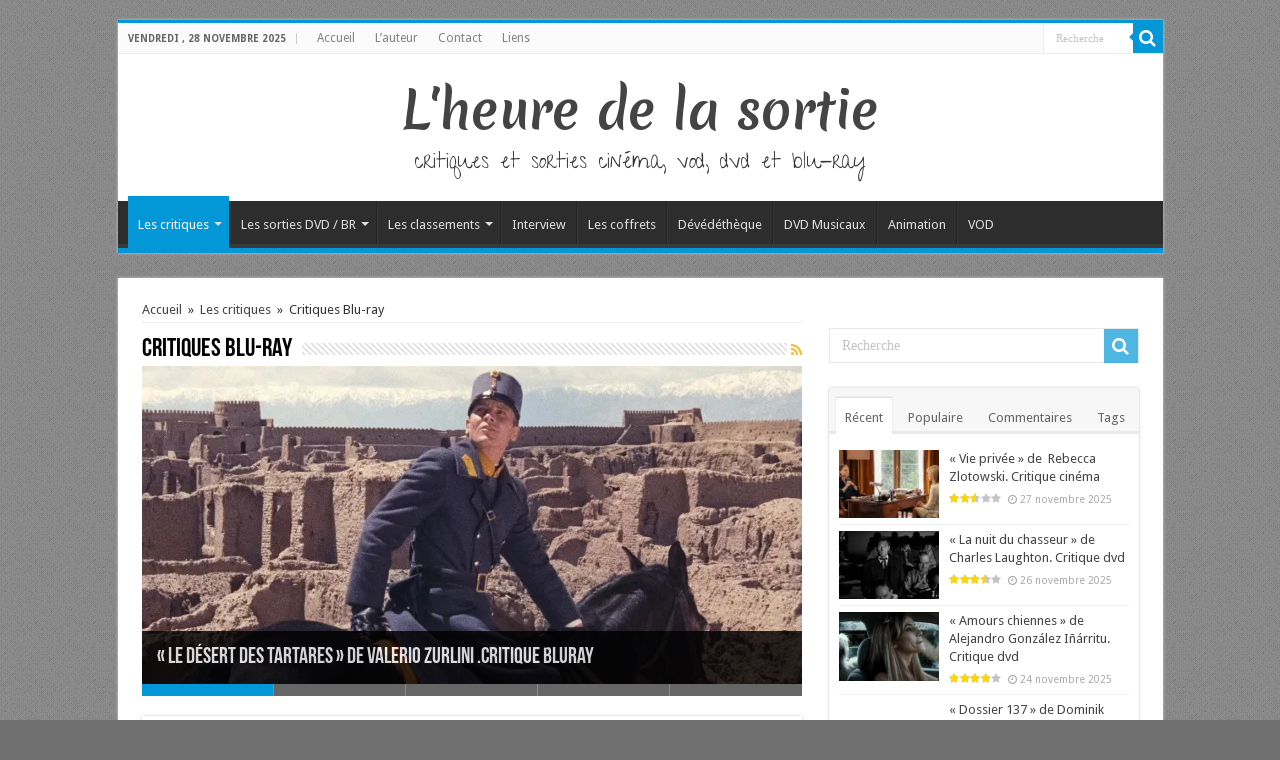

--- FILE ---
content_type: text/html; charset=UTF-8
request_url: http://www.lheuredelasortie.com/category/critiques/critiques-blu-ray/
body_size: 22006
content:
<!DOCTYPE html>
<html lang="fr-FR" prefix="og: http://ogp.me/ns#">
<head>
<meta charset="UTF-8" />
<link rel="profile" href="http://gmpg.org/xfn/11" />
<link rel="pingback" href="http://www.lheuredelasortie.com/xmlrpc.php" />
<title>Critiques Blu-ray &#8211; L&#039;heure de la sortie</title>
<meta name='robots' content='max-image-preview:large' />
	<style>img:is([sizes="auto" i], [sizes^="auto," i]) { contain-intrinsic-size: 3000px 1500px }</style>
	<link rel='dns-prefetch' href='//static.addtoany.com' />
<link rel='dns-prefetch' href='//secure.gravatar.com' />
<link rel='dns-prefetch' href='//stats.wp.com' />
<link rel='dns-prefetch' href='//fonts.googleapis.com' />
<link rel='dns-prefetch' href='//v0.wordpress.com' />
<link rel='dns-prefetch' href='//jetpack.wordpress.com' />
<link rel='dns-prefetch' href='//s0.wp.com' />
<link rel='dns-prefetch' href='//public-api.wordpress.com' />
<link rel='dns-prefetch' href='//0.gravatar.com' />
<link rel='dns-prefetch' href='//1.gravatar.com' />
<link rel='dns-prefetch' href='//2.gravatar.com' />
<link rel='preconnect' href='//i0.wp.com' />
<link rel="alternate" type="application/rss+xml" title="L&#039;heure de la sortie &raquo; Flux" href="http://www.lheuredelasortie.com/feed/" />
<link rel="alternate" type="application/rss+xml" title="L&#039;heure de la sortie &raquo; Flux des commentaires" href="http://www.lheuredelasortie.com/comments/feed/" />
<link rel="alternate" type="application/rss+xml" title="L&#039;heure de la sortie &raquo; Flux de la catégorie Critiques Blu-ray" href="http://www.lheuredelasortie.com/category/critiques/critiques-blu-ray/feed/" />
<script type="text/javascript">
/* <![CDATA[ */
window._wpemojiSettings = {"baseUrl":"https:\/\/s.w.org\/images\/core\/emoji\/16.0.1\/72x72\/","ext":".png","svgUrl":"https:\/\/s.w.org\/images\/core\/emoji\/16.0.1\/svg\/","svgExt":".svg","source":{"concatemoji":"http:\/\/www.lheuredelasortie.com\/wp-includes\/js\/wp-emoji-release.min.js"}};
/*! This file is auto-generated */
!function(s,n){var o,i,e;function c(e){try{var t={supportTests:e,timestamp:(new Date).valueOf()};sessionStorage.setItem(o,JSON.stringify(t))}catch(e){}}function p(e,t,n){e.clearRect(0,0,e.canvas.width,e.canvas.height),e.fillText(t,0,0);var t=new Uint32Array(e.getImageData(0,0,e.canvas.width,e.canvas.height).data),a=(e.clearRect(0,0,e.canvas.width,e.canvas.height),e.fillText(n,0,0),new Uint32Array(e.getImageData(0,0,e.canvas.width,e.canvas.height).data));return t.every(function(e,t){return e===a[t]})}function u(e,t){e.clearRect(0,0,e.canvas.width,e.canvas.height),e.fillText(t,0,0);for(var n=e.getImageData(16,16,1,1),a=0;a<n.data.length;a++)if(0!==n.data[a])return!1;return!0}function f(e,t,n,a){switch(t){case"flag":return n(e,"\ud83c\udff3\ufe0f\u200d\u26a7\ufe0f","\ud83c\udff3\ufe0f\u200b\u26a7\ufe0f")?!1:!n(e,"\ud83c\udde8\ud83c\uddf6","\ud83c\udde8\u200b\ud83c\uddf6")&&!n(e,"\ud83c\udff4\udb40\udc67\udb40\udc62\udb40\udc65\udb40\udc6e\udb40\udc67\udb40\udc7f","\ud83c\udff4\u200b\udb40\udc67\u200b\udb40\udc62\u200b\udb40\udc65\u200b\udb40\udc6e\u200b\udb40\udc67\u200b\udb40\udc7f");case"emoji":return!a(e,"\ud83e\udedf")}return!1}function g(e,t,n,a){var r="undefined"!=typeof WorkerGlobalScope&&self instanceof WorkerGlobalScope?new OffscreenCanvas(300,150):s.createElement("canvas"),o=r.getContext("2d",{willReadFrequently:!0}),i=(o.textBaseline="top",o.font="600 32px Arial",{});return e.forEach(function(e){i[e]=t(o,e,n,a)}),i}function t(e){var t=s.createElement("script");t.src=e,t.defer=!0,s.head.appendChild(t)}"undefined"!=typeof Promise&&(o="wpEmojiSettingsSupports",i=["flag","emoji"],n.supports={everything:!0,everythingExceptFlag:!0},e=new Promise(function(e){s.addEventListener("DOMContentLoaded",e,{once:!0})}),new Promise(function(t){var n=function(){try{var e=JSON.parse(sessionStorage.getItem(o));if("object"==typeof e&&"number"==typeof e.timestamp&&(new Date).valueOf()<e.timestamp+604800&&"object"==typeof e.supportTests)return e.supportTests}catch(e){}return null}();if(!n){if("undefined"!=typeof Worker&&"undefined"!=typeof OffscreenCanvas&&"undefined"!=typeof URL&&URL.createObjectURL&&"undefined"!=typeof Blob)try{var e="postMessage("+g.toString()+"("+[JSON.stringify(i),f.toString(),p.toString(),u.toString()].join(",")+"));",a=new Blob([e],{type:"text/javascript"}),r=new Worker(URL.createObjectURL(a),{name:"wpTestEmojiSupports"});return void(r.onmessage=function(e){c(n=e.data),r.terminate(),t(n)})}catch(e){}c(n=g(i,f,p,u))}t(n)}).then(function(e){for(var t in e)n.supports[t]=e[t],n.supports.everything=n.supports.everything&&n.supports[t],"flag"!==t&&(n.supports.everythingExceptFlag=n.supports.everythingExceptFlag&&n.supports[t]);n.supports.everythingExceptFlag=n.supports.everythingExceptFlag&&!n.supports.flag,n.DOMReady=!1,n.readyCallback=function(){n.DOMReady=!0}}).then(function(){return e}).then(function(){var e;n.supports.everything||(n.readyCallback(),(e=n.source||{}).concatemoji?t(e.concatemoji):e.wpemoji&&e.twemoji&&(t(e.twemoji),t(e.wpemoji)))}))}((window,document),window._wpemojiSettings);
/* ]]> */
</script>
<link rel='stylesheet' id='taqyeem-style-css' href='http://www.lheuredelasortie.com/wp-content/plugins/taqyeem/style.css' type='text/css' media='all' />
<style id='wp-emoji-styles-inline-css' type='text/css'>

	img.wp-smiley, img.emoji {
		display: inline !important;
		border: none !important;
		box-shadow: none !important;
		height: 1em !important;
		width: 1em !important;
		margin: 0 0.07em !important;
		vertical-align: -0.1em !important;
		background: none !important;
		padding: 0 !important;
	}
</style>
<link rel='stylesheet' id='wp-block-library-css' href='http://www.lheuredelasortie.com/wp-includes/css/dist/block-library/style.min.css' type='text/css' media='all' />
<style id='classic-theme-styles-inline-css' type='text/css'>
/*! This file is auto-generated */
.wp-block-button__link{color:#fff;background-color:#32373c;border-radius:9999px;box-shadow:none;text-decoration:none;padding:calc(.667em + 2px) calc(1.333em + 2px);font-size:1.125em}.wp-block-file__button{background:#32373c;color:#fff;text-decoration:none}
</style>
<link rel='stylesheet' id='mediaelement-css' href='http://www.lheuredelasortie.com/wp-includes/js/mediaelement/mediaelementplayer-legacy.min.css' type='text/css' media='all' />
<link rel='stylesheet' id='wp-mediaelement-css' href='http://www.lheuredelasortie.com/wp-includes/js/mediaelement/wp-mediaelement.min.css' type='text/css' media='all' />
<style id='jetpack-sharing-buttons-style-inline-css' type='text/css'>
.jetpack-sharing-buttons__services-list{display:flex;flex-direction:row;flex-wrap:wrap;gap:0;list-style-type:none;margin:5px;padding:0}.jetpack-sharing-buttons__services-list.has-small-icon-size{font-size:12px}.jetpack-sharing-buttons__services-list.has-normal-icon-size{font-size:16px}.jetpack-sharing-buttons__services-list.has-large-icon-size{font-size:24px}.jetpack-sharing-buttons__services-list.has-huge-icon-size{font-size:36px}@media print{.jetpack-sharing-buttons__services-list{display:none!important}}.editor-styles-wrapper .wp-block-jetpack-sharing-buttons{gap:0;padding-inline-start:0}ul.jetpack-sharing-buttons__services-list.has-background{padding:1.25em 2.375em}
</style>
<style id='global-styles-inline-css' type='text/css'>
:root{--wp--preset--aspect-ratio--square: 1;--wp--preset--aspect-ratio--4-3: 4/3;--wp--preset--aspect-ratio--3-4: 3/4;--wp--preset--aspect-ratio--3-2: 3/2;--wp--preset--aspect-ratio--2-3: 2/3;--wp--preset--aspect-ratio--16-9: 16/9;--wp--preset--aspect-ratio--9-16: 9/16;--wp--preset--color--black: #000000;--wp--preset--color--cyan-bluish-gray: #abb8c3;--wp--preset--color--white: #ffffff;--wp--preset--color--pale-pink: #f78da7;--wp--preset--color--vivid-red: #cf2e2e;--wp--preset--color--luminous-vivid-orange: #ff6900;--wp--preset--color--luminous-vivid-amber: #fcb900;--wp--preset--color--light-green-cyan: #7bdcb5;--wp--preset--color--vivid-green-cyan: #00d084;--wp--preset--color--pale-cyan-blue: #8ed1fc;--wp--preset--color--vivid-cyan-blue: #0693e3;--wp--preset--color--vivid-purple: #9b51e0;--wp--preset--gradient--vivid-cyan-blue-to-vivid-purple: linear-gradient(135deg,rgba(6,147,227,1) 0%,rgb(155,81,224) 100%);--wp--preset--gradient--light-green-cyan-to-vivid-green-cyan: linear-gradient(135deg,rgb(122,220,180) 0%,rgb(0,208,130) 100%);--wp--preset--gradient--luminous-vivid-amber-to-luminous-vivid-orange: linear-gradient(135deg,rgba(252,185,0,1) 0%,rgba(255,105,0,1) 100%);--wp--preset--gradient--luminous-vivid-orange-to-vivid-red: linear-gradient(135deg,rgba(255,105,0,1) 0%,rgb(207,46,46) 100%);--wp--preset--gradient--very-light-gray-to-cyan-bluish-gray: linear-gradient(135deg,rgb(238,238,238) 0%,rgb(169,184,195) 100%);--wp--preset--gradient--cool-to-warm-spectrum: linear-gradient(135deg,rgb(74,234,220) 0%,rgb(151,120,209) 20%,rgb(207,42,186) 40%,rgb(238,44,130) 60%,rgb(251,105,98) 80%,rgb(254,248,76) 100%);--wp--preset--gradient--blush-light-purple: linear-gradient(135deg,rgb(255,206,236) 0%,rgb(152,150,240) 100%);--wp--preset--gradient--blush-bordeaux: linear-gradient(135deg,rgb(254,205,165) 0%,rgb(254,45,45) 50%,rgb(107,0,62) 100%);--wp--preset--gradient--luminous-dusk: linear-gradient(135deg,rgb(255,203,112) 0%,rgb(199,81,192) 50%,rgb(65,88,208) 100%);--wp--preset--gradient--pale-ocean: linear-gradient(135deg,rgb(255,245,203) 0%,rgb(182,227,212) 50%,rgb(51,167,181) 100%);--wp--preset--gradient--electric-grass: linear-gradient(135deg,rgb(202,248,128) 0%,rgb(113,206,126) 100%);--wp--preset--gradient--midnight: linear-gradient(135deg,rgb(2,3,129) 0%,rgb(40,116,252) 100%);--wp--preset--font-size--small: 13px;--wp--preset--font-size--medium: 20px;--wp--preset--font-size--large: 36px;--wp--preset--font-size--x-large: 42px;--wp--preset--spacing--20: 0.44rem;--wp--preset--spacing--30: 0.67rem;--wp--preset--spacing--40: 1rem;--wp--preset--spacing--50: 1.5rem;--wp--preset--spacing--60: 2.25rem;--wp--preset--spacing--70: 3.38rem;--wp--preset--spacing--80: 5.06rem;--wp--preset--shadow--natural: 6px 6px 9px rgba(0, 0, 0, 0.2);--wp--preset--shadow--deep: 12px 12px 50px rgba(0, 0, 0, 0.4);--wp--preset--shadow--sharp: 6px 6px 0px rgba(0, 0, 0, 0.2);--wp--preset--shadow--outlined: 6px 6px 0px -3px rgba(255, 255, 255, 1), 6px 6px rgba(0, 0, 0, 1);--wp--preset--shadow--crisp: 6px 6px 0px rgba(0, 0, 0, 1);}:where(.is-layout-flex){gap: 0.5em;}:where(.is-layout-grid){gap: 0.5em;}body .is-layout-flex{display: flex;}.is-layout-flex{flex-wrap: wrap;align-items: center;}.is-layout-flex > :is(*, div){margin: 0;}body .is-layout-grid{display: grid;}.is-layout-grid > :is(*, div){margin: 0;}:where(.wp-block-columns.is-layout-flex){gap: 2em;}:where(.wp-block-columns.is-layout-grid){gap: 2em;}:where(.wp-block-post-template.is-layout-flex){gap: 1.25em;}:where(.wp-block-post-template.is-layout-grid){gap: 1.25em;}.has-black-color{color: var(--wp--preset--color--black) !important;}.has-cyan-bluish-gray-color{color: var(--wp--preset--color--cyan-bluish-gray) !important;}.has-white-color{color: var(--wp--preset--color--white) !important;}.has-pale-pink-color{color: var(--wp--preset--color--pale-pink) !important;}.has-vivid-red-color{color: var(--wp--preset--color--vivid-red) !important;}.has-luminous-vivid-orange-color{color: var(--wp--preset--color--luminous-vivid-orange) !important;}.has-luminous-vivid-amber-color{color: var(--wp--preset--color--luminous-vivid-amber) !important;}.has-light-green-cyan-color{color: var(--wp--preset--color--light-green-cyan) !important;}.has-vivid-green-cyan-color{color: var(--wp--preset--color--vivid-green-cyan) !important;}.has-pale-cyan-blue-color{color: var(--wp--preset--color--pale-cyan-blue) !important;}.has-vivid-cyan-blue-color{color: var(--wp--preset--color--vivid-cyan-blue) !important;}.has-vivid-purple-color{color: var(--wp--preset--color--vivid-purple) !important;}.has-black-background-color{background-color: var(--wp--preset--color--black) !important;}.has-cyan-bluish-gray-background-color{background-color: var(--wp--preset--color--cyan-bluish-gray) !important;}.has-white-background-color{background-color: var(--wp--preset--color--white) !important;}.has-pale-pink-background-color{background-color: var(--wp--preset--color--pale-pink) !important;}.has-vivid-red-background-color{background-color: var(--wp--preset--color--vivid-red) !important;}.has-luminous-vivid-orange-background-color{background-color: var(--wp--preset--color--luminous-vivid-orange) !important;}.has-luminous-vivid-amber-background-color{background-color: var(--wp--preset--color--luminous-vivid-amber) !important;}.has-light-green-cyan-background-color{background-color: var(--wp--preset--color--light-green-cyan) !important;}.has-vivid-green-cyan-background-color{background-color: var(--wp--preset--color--vivid-green-cyan) !important;}.has-pale-cyan-blue-background-color{background-color: var(--wp--preset--color--pale-cyan-blue) !important;}.has-vivid-cyan-blue-background-color{background-color: var(--wp--preset--color--vivid-cyan-blue) !important;}.has-vivid-purple-background-color{background-color: var(--wp--preset--color--vivid-purple) !important;}.has-black-border-color{border-color: var(--wp--preset--color--black) !important;}.has-cyan-bluish-gray-border-color{border-color: var(--wp--preset--color--cyan-bluish-gray) !important;}.has-white-border-color{border-color: var(--wp--preset--color--white) !important;}.has-pale-pink-border-color{border-color: var(--wp--preset--color--pale-pink) !important;}.has-vivid-red-border-color{border-color: var(--wp--preset--color--vivid-red) !important;}.has-luminous-vivid-orange-border-color{border-color: var(--wp--preset--color--luminous-vivid-orange) !important;}.has-luminous-vivid-amber-border-color{border-color: var(--wp--preset--color--luminous-vivid-amber) !important;}.has-light-green-cyan-border-color{border-color: var(--wp--preset--color--light-green-cyan) !important;}.has-vivid-green-cyan-border-color{border-color: var(--wp--preset--color--vivid-green-cyan) !important;}.has-pale-cyan-blue-border-color{border-color: var(--wp--preset--color--pale-cyan-blue) !important;}.has-vivid-cyan-blue-border-color{border-color: var(--wp--preset--color--vivid-cyan-blue) !important;}.has-vivid-purple-border-color{border-color: var(--wp--preset--color--vivid-purple) !important;}.has-vivid-cyan-blue-to-vivid-purple-gradient-background{background: var(--wp--preset--gradient--vivid-cyan-blue-to-vivid-purple) !important;}.has-light-green-cyan-to-vivid-green-cyan-gradient-background{background: var(--wp--preset--gradient--light-green-cyan-to-vivid-green-cyan) !important;}.has-luminous-vivid-amber-to-luminous-vivid-orange-gradient-background{background: var(--wp--preset--gradient--luminous-vivid-amber-to-luminous-vivid-orange) !important;}.has-luminous-vivid-orange-to-vivid-red-gradient-background{background: var(--wp--preset--gradient--luminous-vivid-orange-to-vivid-red) !important;}.has-very-light-gray-to-cyan-bluish-gray-gradient-background{background: var(--wp--preset--gradient--very-light-gray-to-cyan-bluish-gray) !important;}.has-cool-to-warm-spectrum-gradient-background{background: var(--wp--preset--gradient--cool-to-warm-spectrum) !important;}.has-blush-light-purple-gradient-background{background: var(--wp--preset--gradient--blush-light-purple) !important;}.has-blush-bordeaux-gradient-background{background: var(--wp--preset--gradient--blush-bordeaux) !important;}.has-luminous-dusk-gradient-background{background: var(--wp--preset--gradient--luminous-dusk) !important;}.has-pale-ocean-gradient-background{background: var(--wp--preset--gradient--pale-ocean) !important;}.has-electric-grass-gradient-background{background: var(--wp--preset--gradient--electric-grass) !important;}.has-midnight-gradient-background{background: var(--wp--preset--gradient--midnight) !important;}.has-small-font-size{font-size: var(--wp--preset--font-size--small) !important;}.has-medium-font-size{font-size: var(--wp--preset--font-size--medium) !important;}.has-large-font-size{font-size: var(--wp--preset--font-size--large) !important;}.has-x-large-font-size{font-size: var(--wp--preset--font-size--x-large) !important;}
:where(.wp-block-post-template.is-layout-flex){gap: 1.25em;}:where(.wp-block-post-template.is-layout-grid){gap: 1.25em;}
:where(.wp-block-columns.is-layout-flex){gap: 2em;}:where(.wp-block-columns.is-layout-grid){gap: 2em;}
:root :where(.wp-block-pullquote){font-size: 1.5em;line-height: 1.6;}
</style>
<link rel='stylesheet' id='taqyeem-buttons-style-css' href='http://www.lheuredelasortie.com/wp-content/plugins/taqyeem-buttons/assets/style.css' type='text/css' media='all' />
<link rel='stylesheet' id='tie-style-css' href='http://www.lheuredelasortie.com/wp-content/themes/hssahifa/style.css' type='text/css' media='all' />
<link rel='stylesheet' id='tie-ilightbox-skin-css' href='http://www.lheuredelasortie.com/wp-content/themes/sahifa/css/ilightbox/dark-skin/skin.css' type='text/css' media='all' />
<link rel='stylesheet' id='Merienda+One-css' href='http://fonts.googleapis.com/css?family=Merienda+One%3Aregular' type='text/css' media='all' />
<link rel='stylesheet' id='Give+You+Glory-css' href='http://fonts.googleapis.com/css?family=Give+You+Glory%3Aregular' type='text/css' media='all' />
<link rel='stylesheet' id='Droid+Sans-css' href='http://fonts.googleapis.com/css?family=Droid+Sans%3Aregular%2C700' type='text/css' media='all' />
<style id='jetpack_facebook_likebox-inline-css' type='text/css'>
.widget_facebook_likebox {
	overflow: hidden;
}

</style>
<link rel='stylesheet' id='addtoany-css' href='http://www.lheuredelasortie.com/wp-content/plugins/add-to-any/addtoany.min.css' type='text/css' media='all' />
<script type="text/javascript" src="http://www.lheuredelasortie.com/wp-includes/js/jquery/jquery.min.js" id="jquery-core-js"></script>
<script type="text/javascript" src="http://www.lheuredelasortie.com/wp-includes/js/jquery/jquery-migrate.min.js" id="jquery-migrate-js"></script>
<script type="text/javascript" src="http://www.lheuredelasortie.com/wp-content/plugins/taqyeem/js/tie.js" id="taqyeem-main-js"></script>
<script type="text/javascript" id="addtoany-core-js-before">
/* <![CDATA[ */
window.a2a_config=window.a2a_config||{};a2a_config.callbacks=[];a2a_config.overlays=[];a2a_config.templates={};a2a_localize = {
	Share: "Partager",
	Save: "Enregistrer",
	Subscribe: "S'abonner",
	Email: "E-mail",
	Bookmark: "Marque-page",
	ShowAll: "Montrer tout",
	ShowLess: "Montrer moins",
	FindServices: "Trouver des service(s)",
	FindAnyServiceToAddTo: "Trouver instantan&eacute;ment des services &agrave; ajouter &agrave;",
	PoweredBy: "Propuls&eacute; par",
	ShareViaEmail: "Partager par e-mail",
	SubscribeViaEmail: "S’abonner par e-mail",
	BookmarkInYourBrowser: "Ajouter un signet dans votre navigateur",
	BookmarkInstructions: "Appuyez sur Ctrl+D ou \u2318+D pour mettre cette page en signet",
	AddToYourFavorites: "Ajouter &agrave; vos favoris",
	SendFromWebOrProgram: "Envoyer depuis n’importe quelle adresse e-mail ou logiciel e-mail",
	EmailProgram: "Programme d’e-mail",
	More: "Plus&#8230;",
	ThanksForSharing: "Merci de partager !",
	ThanksForFollowing: "Merci de nous suivre !"
};
/* ]]> */
</script>
<script type="text/javascript" defer src="https://static.addtoany.com/menu/page.js" id="addtoany-core-js"></script>
<script type="text/javascript" defer src="http://www.lheuredelasortie.com/wp-content/plugins/add-to-any/addtoany.min.js" id="addtoany-jquery-js"></script>
<link rel="https://api.w.org/" href="http://www.lheuredelasortie.com/wp-json/" /><link rel="alternate" title="JSON" type="application/json" href="http://www.lheuredelasortie.com/wp-json/wp/v2/categories/761" /><link rel="EditURI" type="application/rsd+xml" title="RSD" href="http://www.lheuredelasortie.com/xmlrpc.php?rsd" />
<meta name="generator" content="WordPress 6.8.3" />
<script type='text/javascript'>
/* <![CDATA[ */
var taqyeem = {"ajaxurl":"http://www.lheuredelasortie.com/wp-admin/admin-ajax.php" , "your_rating":"Your Rating:"};
/* ]]> */
</script>
<style type="text/css" media="screen"> 

</style> 
	<style>img#wpstats{display:none}</style>
		<link rel="shortcut icon" href="http://www.lheuredelasortie.com/wp-content/uploads/2013/11/favicon_hs.ico" title="Favicon" />	
<!--[if IE]>
<script type="text/javascript">jQuery(document).ready(function (){ jQuery(".menu-item").has("ul").children("a").attr("aria-haspopup", "true");});</script>
<![endif]-->	
<!--[if lt IE 9]>
<script src="http://www.lheuredelasortie.com/wp-content/themes/sahifa/js/html5.js"></script>
<script src="http://www.lheuredelasortie.com/wp-content/themes/sahifa/js/selectivizr-min.js"></script>
<![endif]-->
<!--[if IE 9]>
<link rel="stylesheet" type="text/css" media="all" href="http://www.lheuredelasortie.com/wp-content/themes/sahifa/css/ie9.css" />
<![endif]-->
<!--[if IE 8]>
<link rel="stylesheet" type="text/css" media="all" href="http://www.lheuredelasortie.com/wp-content/themes/sahifa/css/ie8.css" />
<![endif]-->
<!--[if IE 7]>
<link rel="stylesheet" type="text/css" media="all" href="http://www.lheuredelasortie.com/wp-content/themes/sahifa/css/ie7.css" />
<![endif]-->


<meta name="viewport" content="width=device-width, initial-scale=1.0" />



<style type="text/css" media="screen"> 

.logo h1 a, .logo h2 a{
	font-family: 'Merienda One';
	font-size : 50px;
	font-weight: normal;
	font-style: normal;
}

.logo span{
	font-family: 'Give You Glory';
	font-size : 22px;
	font-weight: normal;
}

::-webkit-scrollbar {
	width: 8px;
	height:8px;
}

#main-nav,
.cat-box-content,
#sidebar .widget-container,
.post-listing,
#commentform {
	border-bottom-color: #ef3636;
}
	
.search-block .search-button,
#topcontrol,
#main-nav ul li.current-menu-item a,
#main-nav ul li.current-menu-item a:hover,
#main-nav ul li.current_page_parent a,
#main-nav ul li.current_page_parent a:hover,
#main-nav ul li.current-menu-parent a,
#main-nav ul li.current-menu-parent a:hover,
#main-nav ul li.current-page-ancestor a,
#main-nav ul li.current-page-ancestor a:hover,
.pagination span.current,
.share-post span.share-text,
.flex-control-paging li a.flex-active,
.ei-slider-thumbs li.ei-slider-element,
.review-percentage .review-item span span,
.review-final-score,
.button,
a.button,
a.more-link,
#main-content input[type="submit"],
.form-submit #submit,
#login-form .login-button,
.widget-feedburner .feedburner-subscribe,
input[type="submit"],
#buddypress button,
#buddypress a.button,
#buddypress input[type=submit],
#buddypress input[type=reset],
#buddypress ul.button-nav li a,
#buddypress div.generic-button a,
#buddypress .comment-reply-link,
#buddypress div.item-list-tabs ul li a span,
#buddypress div.item-list-tabs ul li.selected a,
#buddypress div.item-list-tabs ul li.current a,
#buddypress #members-directory-form div.item-list-tabs ul li.selected span,
#members-list-options a.selected,
#groups-list-options a.selected,
body.dark-skin #buddypress div.item-list-tabs ul li a span,
body.dark-skin #buddypress div.item-list-tabs ul li.selected a,
body.dark-skin #buddypress div.item-list-tabs ul li.current a,
body.dark-skin #members-list-options a.selected,
body.dark-skin #groups-list-options a.selected,
.search-block-large .search-button,
#featured-posts .flex-next:hover,
#featured-posts .flex-prev:hover,
a.tie-cart span.shooping-count,
.woocommerce span.onsale,
.woocommerce-page span.onsale ,
.woocommerce .widget_price_filter .ui-slider .ui-slider-handle,
.woocommerce-page .widget_price_filter .ui-slider .ui-slider-handle,
#check-also-close,
a.post-slideshow-next,
a.post-slideshow-prev,
.widget_price_filter .ui-slider .ui-slider-handle,
.quantity .minus:hover,
.quantity .plus:hover,
.mejs-container .mejs-controls .mejs-time-rail .mejs-time-current,
#reading-position-indicator  {
	background-color:#ef3636;
}

::-webkit-scrollbar-thumb{
	background-color:#ef3636 !important;
}
	
#theme-footer,
#theme-header,
.top-nav ul li.current-menu-item:before,
#main-nav .menu-sub-content ,
#main-nav ul ul,
#check-also-box { 
	border-top-color: #ef3636;
}
	
.search-block:after {
	border-right-color:#ef3636;
}

body.rtl .search-block:after {
	border-left-color:#ef3636;
}

#main-nav ul > li.menu-item-has-children:hover > a:after,
#main-nav ul > li.mega-menu:hover > a:after {
	border-color:transparent transparent #ef3636;
}
	
.widget.timeline-posts li a:hover,
.widget.timeline-posts li a:hover span.tie-date {
	color: #ef3636;
}

.widget.timeline-posts li a:hover span.tie-date:before {
	background: #ef3636;
	border-color: #ef3636;
}

#order_review,
#order_review_heading {
	border-color: #ef3636;
}

	
body {
	background-color: #707070 !important;
	background-image : url(http://www.lheuredelasortie.com/wp-content/themes/sahifa/images/patterns/body-bg1.png);
	background-position: top center;
}

body.single .post .entry a, body.page .post .entry a {
	color: #e60707;
}
		
body.single .post .entry a:hover, body.page .post .entry a:hover {
	text-decoration: underline;
}
					
.tie-cat-761 a.more-link {background-color:#0397D7;}
.tie-cat-761 .cat-box-content {border-bottom-color:#0397D7; }
						
.tie-cat-762 a.more-link {background-color:#cfcfcf;}
.tie-cat-762 .cat-box-content {border-bottom-color:#cfcfcf; }
			#main-nav,
.cat-box-content,
#sidebar .widget-container,
.post-listing,
#commentform {
	border-bottom-color: #0397D7;
}
	
.search-block .search-button,
#topcontrol,
#main-nav ul li.current-menu-item a,
#main-nav ul li.current-menu-item a:hover,
#main-nav ul li.current_page_parent a,
#main-nav ul li.current_page_parent a:hover,
#main-nav ul li.current-menu-parent a,
#main-nav ul li.current-menu-parent a:hover,
#main-nav ul li.current-page-ancestor a,
#main-nav ul li.current-page-ancestor a:hover,
.pagination span.current,
.share-post span.share-text,
.flex-control-paging li a.flex-active,
.ei-slider-thumbs li.ei-slider-element,
.review-percentage .review-item span span,
.review-final-score,
.button,
a.button,
a.more-link,
#main-content input[type="submit"],
.form-submit #submit,
#login-form .login-button,
.widget-feedburner .feedburner-subscribe,
input[type="submit"],
#buddypress button,
#buddypress a.button,
#buddypress input[type=submit],
#buddypress input[type=reset],
#buddypress ul.button-nav li a,
#buddypress div.generic-button a,
#buddypress .comment-reply-link,
#buddypress div.item-list-tabs ul li a span,
#buddypress div.item-list-tabs ul li.selected a,
#buddypress div.item-list-tabs ul li.current a,
#buddypress #members-directory-form div.item-list-tabs ul li.selected span,
#members-list-options a.selected,
#groups-list-options a.selected,
body.dark-skin #buddypress div.item-list-tabs ul li a span,
body.dark-skin #buddypress div.item-list-tabs ul li.selected a,
body.dark-skin #buddypress div.item-list-tabs ul li.current a,
body.dark-skin #members-list-options a.selected,
body.dark-skin #groups-list-options a.selected,
.search-block-large .search-button,
#featured-posts .flex-next:hover,
#featured-posts .flex-prev:hover,
a.tie-cart span.shooping-count,
.woocommerce span.onsale,
.woocommerce-page span.onsale ,
.woocommerce .widget_price_filter .ui-slider .ui-slider-handle,
.woocommerce-page .widget_price_filter .ui-slider .ui-slider-handle,
#check-also-close,
a.post-slideshow-next,
a.post-slideshow-prev,
.widget_price_filter .ui-slider .ui-slider-handle,
.quantity .minus:hover,
.quantity .plus:hover,
.mejs-container .mejs-controls .mejs-time-rail .mejs-time-current,
#reading-position-indicator  {
	background-color:#0397D7;
}

::-webkit-scrollbar-thumb{
	background-color:#0397D7 !important;
}
	
#theme-footer,
#theme-header,
.top-nav ul li.current-menu-item:before,
#main-nav .menu-sub-content ,
#main-nav ul ul,
#check-also-box { 
	border-top-color: #0397D7;
}
	
.search-block:after {
	border-right-color:#0397D7;
}

body.rtl .search-block:after {
	border-left-color:#0397D7;
}

#main-nav ul > li.menu-item-has-children:hover > a:after,
#main-nav ul > li.mega-menu:hover > a:after {
	border-color:transparent transparent #0397D7;
}
	
.widget.timeline-posts li a:hover,
.widget.timeline-posts li a:hover span.tie-date {
	color: #0397D7;
}

.widget.timeline-posts li a:hover span.tie-date:before {
	background: #0397D7;
	border-color: #0397D7;
}

#order_review,
#order_review_heading {
	border-color: #0397D7;
}


</style> 

		<script type="text/javascript">
			/* <![CDATA[ */
				var sf_position = '0';
				var sf_templates = "<a href=\"{search_url_escaped}\">Voir tous les r\u00e9sultats<\/a>";
				var sf_input = '.search-live';
				jQuery(document).ready(function(){
					jQuery(sf_input).ajaxyLiveSearch({"expand":false,"searchUrl":"http:\/\/www.lheuredelasortie.com\/?s=%s","text":"Search","delay":500,"iwidth":180,"width":315,"ajaxUrl":"http:\/\/www.lheuredelasortie.com\/wp-admin\/admin-ajax.php","rtl":0});
					jQuery(".live-search_ajaxy-selective-input").keyup(function() {
						var width = jQuery(this).val().length * 8;
						if(width < 50) {
							width = 50;
						}
						jQuery(this).width(width);
					});
					jQuery(".live-search_ajaxy-selective-search").click(function() {
						jQuery(this).find(".live-search_ajaxy-selective-input").focus();
					});
					jQuery(".live-search_ajaxy-selective-close").click(function() {
						jQuery(this).parent().remove();
					});
				});
			/* ]]> */
		</script>
		
<!-- Jetpack Open Graph Tags -->
<meta property="og:type" content="website" />
<meta property="og:title" content="Critiques Blu-ray &#8211; L&#039;heure de la sortie" />
<meta property="og:url" content="http://www.lheuredelasortie.com/category/critiques/critiques-blu-ray/" />
<meta property="og:description" content="les critiques de Blu-ray" />
<meta property="og:site_name" content="L&#039;heure de la sortie" />
<meta property="og:image" content="https://s0.wp.com/i/blank.jpg" />
<meta property="og:image:width" content="200" />
<meta property="og:image:height" content="200" />
<meta property="og:image:alt" content="" />
<meta property="og:locale" content="fr_FR" />

<!-- End Jetpack Open Graph Tags -->
</head>
<body id="top" class="archive category category-critiques-blu-ray category-761 wp-theme-sahifa wp-child-theme-hssahifa lazy-enabled">

<div class="wrapper-outer">

	<div class="background-cover"></div>

	<aside id="slide-out">
	
			<div class="search-mobile">
			<form method="get" id="searchform-mobile" action="http://www.lheuredelasortie.com/">
				<button class="search-button" type="submit" value="Recherche"><i class="fa fa-search"></i></button>	
				<input type="text" id="s-mobile" name="s" title="Recherche" value="Recherche" onfocus="if (this.value == 'Recherche') {this.value = '';}" onblur="if (this.value == '') {this.value = 'Recherche';}"  />
			</form>
		</div><!-- .search-mobile /-->
		
			<div class="social-icons">
				
			</div>

		
		<div id="mobile-menu" ></div>
	</aside><!-- #slide-out /-->

		<div id="wrapper" class="boxed">
		<div class="inner-wrapper">

		<header id="theme-header" class="theme-header center-logo">
						<div id="top-nav" class="top-nav">
				<div class="container">

							<span class="today-date">vendredi ,  28  novembre 2025</span>					
				<div class="top-menu"><ul id="menu-menu-top" class="menu"><li id="menu-item-14432" class="menu-item menu-item-type-custom menu-item-object-custom menu-item-home menu-item-14432"><a href="http://www.lheuredelasortie.com/">Accueil</a></li>
<li id="menu-item-14431" class="menu-item menu-item-type-post_type menu-item-object-page menu-item-14431"><a href="http://www.lheuredelasortie.com/about/">L&rsquo;auteur</a></li>
<li id="menu-item-14430" class="menu-item menu-item-type-post_type menu-item-object-page menu-item-14430"><a href="http://www.lheuredelasortie.com/contact/">Contact</a></li>
<li id="menu-item-14429" class="menu-item menu-item-type-post_type menu-item-object-page menu-item-14429"><a href="http://www.lheuredelasortie.com/liens/">Liens</a></li>
</ul></div>
						<div class="search-block">
						<form method="get" id="searchform-header" action="http://www.lheuredelasortie.com/">
							<button class="search-button" type="submit" value="Recherche"><i class="fa fa-search"></i></button>	
							<input class="search-live" type="text" id="s-header" name="s" title="Recherche" value="Recherche" onfocus="if (this.value == 'Recherche') {this.value = '';}" onblur="if (this.value == '') {this.value = 'Recherche';}"  />
						</form>
					</div><!-- .search-block /-->
			<div class="social-icons">
				
			</div>

		
	
				</div><!-- .container /-->
			</div><!-- .top-menu /-->
			
		<div class="header-content">
		
					<a id="slide-out-open" class="slide-out-open" href="#"><span></span></a>
				
			<div class="logo">
			<h2>				<a  href="http://www.lheuredelasortie.com/">L&#039;heure de la sortie</a>
				<span>critiques et sorties cinéma, vod, dvd et blu-ray</span>
							</h2>			</div><!-- .logo /-->
						<div class="clear"></div>
			
		</div>	
													<nav id="main-nav">
				<div class="container">
				
				
					<div class="main-menu"><ul id="menu-vod" class="menu"><li id="menu-item-14436" class="menu-item menu-item-type-taxonomy menu-item-object-category current-category-ancestor current-menu-ancestor current-menu-parent current-category-parent menu-item-has-children menu-item-14436"><a href="http://www.lheuredelasortie.com/category/critiques/">Les critiques</a>
<ul class="sub-menu menu-sub-content">
	<li id="menu-item-14442" class="menu-item menu-item-type-taxonomy menu-item-object-category menu-item-14442"><a href="http://www.lheuredelasortie.com/category/critiques/critiques-dvd/">Critiques DVD</a></li>
	<li id="menu-item-14441" class="menu-item menu-item-type-taxonomy menu-item-object-category current-menu-item menu-item-14441"><a href="http://www.lheuredelasortie.com/category/critiques/critiques-blu-ray/">Critiques Blu-ray</a></li>
	<li id="menu-item-14443" class="menu-item menu-item-type-taxonomy menu-item-object-category menu-item-14443"><a title="Critiques cinéma" href="http://www.lheuredelasortie.com/category/critiques/vu-au-cinema/">Critiques cinéma</a></li>
</ul>
</li>
<li id="menu-item-14437" class="menu-item menu-item-type-taxonomy menu-item-object-category menu-item-has-children menu-item-14437"><a href="http://www.lheuredelasortie.com/category/les-prochaines-sorties/">Les sorties DVD / BR</a>
<ul class="sub-menu menu-sub-content">
	<li id="menu-item-20627" class="menu-item menu-item-type-taxonomy menu-item-object-category menu-item-20627"><a href="http://www.lheuredelasortie.com/category/sorties-cine/">Sorties Ciné</a></li>
</ul>
</li>
<li id="menu-item-48274" class="menu-item menu-item-type-taxonomy menu-item-object-category menu-item-has-children menu-item-48274"><a href="http://www.lheuredelasortie.com/category/les-classements/">Les classements</a>
<ul class="sub-menu menu-sub-content">
	<li id="menu-item-48277" class="menu-item menu-item-type-taxonomy menu-item-object-category menu-item-48277"><a href="http://www.lheuredelasortie.com/category/les-classements/le-top-dvd-blu-ray-de-lannee/">Le top DVD / Blu-Ray de l&rsquo;année</a></li>
	<li id="menu-item-48276" class="menu-item menu-item-type-taxonomy menu-item-object-category menu-item-48276"><a href="http://www.lheuredelasortie.com/category/les-classements/le-top-du-mois/">Le top du mois</a></li>
	<li id="menu-item-48275" class="menu-item menu-item-type-taxonomy menu-item-object-category menu-item-48275"><a href="http://www.lheuredelasortie.com/category/les-classements/le-top-cinema-de-lannee/">Le top cinéma de l&rsquo;année</a></li>
	<li id="menu-item-48495" class="menu-item menu-item-type-post_type menu-item-object-page menu-item-48495"><a href="http://www.lheuredelasortie.com/le-top-du-top-dvd-bluray/">Le top du top DVD / BluRay</a></li>
</ul>
</li>
<li id="menu-item-94777" class="menu-item menu-item-type-taxonomy menu-item-object-category menu-item-94777"><a href="http://www.lheuredelasortie.com/category/interview/">Interview</a></li>
<li id="menu-item-14433" class="menu-item menu-item-type-taxonomy menu-item-object-category menu-item-14433"><a title="Les coffrets" href="http://www.lheuredelasortie.com/category/coffret/">Les coffrets</a></li>
<li id="menu-item-14434" class="menu-item menu-item-type-taxonomy menu-item-object-category menu-item-14434"><a href="http://www.lheuredelasortie.com/category/devedetheque/">Dévédéthèque</a></li>
<li id="menu-item-14444" class="menu-item menu-item-type-taxonomy menu-item-object-category menu-item-14444"><a title=" DVD Musicaux" href="http://www.lheuredelasortie.com/category/musique/">DVD Musicaux</a></li>
<li id="menu-item-48278" class="menu-item menu-item-type-taxonomy menu-item-object-category menu-item-48278"><a href="http://www.lheuredelasortie.com/category/animation/">Animation</a></li>
<li id="menu-item-94948" class="menu-item menu-item-type-taxonomy menu-item-object-category menu-item-94948"><a href="http://www.lheuredelasortie.com/category/vod/">VOD</a></li>
</ul></div>					
					
				</div>
			</nav><!-- .main-nav /-->
					</header><!-- #header /-->
	
		
	
	
	<div id="main-content" class="container">
	<div class="content">
	
	<div xmlns:v="http://rdf.data-vocabulary.org/#"  id="crumbs"><span typeof="v:Breadcrumb"><a rel="v:url" property="v:title" class="crumbs-home" href="http://www.lheuredelasortie.com">Accueil </a></span> <span class="delimiter">&raquo;</span> <span typeof="v:Breadcrumb"><a rel="v:url" property="v:title" href="http://www.lheuredelasortie.com/category/critiques/">Les critiques</a></span> <span class="delimiter">&raquo;</span> <span class="current">Critiques Blu-ray</span></div>	
			
		<div class="page-head">
		
			<h1 class="page-title">
				Critiques Blu-ray			</h1>
			
						<a class="rss-cat-icon ttip" title="Feed Souscription" href="http://www.lheuredelasortie.com/category/critiques/critiques-blu-ray/feed/"><i class="fa fa-rss"></i></a>
						
			<div class="stripe-line"></div>

					</div>
		
				
		<script>
			jQuery(document).ready(function() {
			  jQuery('.flexslider').flexslider({
				animation: "fade",				slideshowSpeed: 7000,
				animationSpeed: 600,
				randomize: false,
				pauseOnHover: true,
				prevText: "",
				nextText: "",
				after: function(slider) {
					jQuery('#flexslider .slider-caption').animate({bottom:12,}, 400)
				},
				before: function(slider) {
					jQuery('#flexslider .slider-caption').animate({ bottom:-105,}, 400)
				},	
				start: function(slider) {
					var slide_control_width = 100/5;
					jQuery('#flexslider .flex-control-nav li').css('width', slide_control_width+'%');
					jQuery('#flexslider .slider-caption').animate({ bottom:12,}, 400)
				}
			  });
			});
		</script>
		
	
	
		<div id="flexslider" class="flexslider">
		<ul class="slides">
					<li>
						
				<a href="http://www.lheuredelasortie.com/le-desert-des-tartares-critique-bluray-valerio-zurlini/">
				<img width="660" height="330" src="https://i0.wp.com/www.lheuredelasortie.com/wp-content/uploads/2014/07/le-desert-des-tartares_470023_21330.jpg?resize=660%2C330" class="attachment-slider size-slider wp-post-image" alt="" decoding="async" fetchpriority="high" srcset="https://i0.wp.com/www.lheuredelasortie.com/wp-content/uploads/2014/07/le-desert-des-tartares_470023_21330.jpg?resize=660%2C330 660w, https://i0.wp.com/www.lheuredelasortie.com/wp-content/uploads/2014/07/le-desert-des-tartares_470023_21330.jpg?resize=995%2C498 995w" sizes="(max-width: 660px) 100vw, 660px" data-attachment-id="52419" data-permalink="http://www.lheuredelasortie.com/le-desert-des-tartares-critique-bluray-valerio-zurlini/le-desert-des-tartares_470023_21330/" data-orig-file="https://i0.wp.com/www.lheuredelasortie.com/wp-content/uploads/2014/07/le-desert-des-tartares_470023_21330.jpg?fit=1200%2C799" data-orig-size="1200,799" data-comments-opened="1" data-image-meta="{&quot;aperture&quot;:&quot;0&quot;,&quot;credit&quot;:&quot;&quot;,&quot;camera&quot;:&quot;&quot;,&quot;caption&quot;:&quot;&quot;,&quot;created_timestamp&quot;:&quot;0&quot;,&quot;copyright&quot;:&quot;&quot;,&quot;focal_length&quot;:&quot;0&quot;,&quot;iso&quot;:&quot;0&quot;,&quot;shutter_speed&quot;:&quot;0&quot;,&quot;title&quot;:&quot;&quot;}" data-image-title="le-desert-des-tartares_470023_21330" data-image-description="" data-image-caption="" data-medium-file="https://i0.wp.com/www.lheuredelasortie.com/wp-content/uploads/2014/07/le-desert-des-tartares_470023_21330.jpg?fit=400%2C266" data-large-file="https://i0.wp.com/www.lheuredelasortie.com/wp-content/uploads/2014/07/le-desert-des-tartares_470023_21330.jpg?fit=500%2C333" />				</a>
							<div class="slider-caption">
					<h2><a href="http://www.lheuredelasortie.com/le-desert-des-tartares-critique-bluray-valerio-zurlini/">« Le désert des Tartares » de Valerio Zurlini .Critique bluray</a></h2>
									</div>
			</li>
					<li>
						
				<a href="http://www.lheuredelasortie.com/black-dog-de-hu-guan-critique-cinema/">
				<img width="660" height="330" src="https://i0.wp.com/www.lheuredelasortie.com/wp-content/uploads/2025/04/2b0f5ac6bef099a97299a7fb193bb983.jpg?resize=660%2C330" class="attachment-slider size-slider wp-post-image" alt="" decoding="async" srcset="https://i0.wp.com/www.lheuredelasortie.com/wp-content/uploads/2025/04/2b0f5ac6bef099a97299a7fb193bb983.jpg?resize=660%2C330 660w, https://i0.wp.com/www.lheuredelasortie.com/wp-content/uploads/2025/04/2b0f5ac6bef099a97299a7fb193bb983.jpg?resize=1050%2C525 1050w, https://i0.wp.com/www.lheuredelasortie.com/wp-content/uploads/2025/04/2b0f5ac6bef099a97299a7fb193bb983.jpg?zoom=2&amp;resize=660%2C330 1320w" sizes="(max-width: 660px) 100vw, 660px" data-attachment-id="124495" data-permalink="http://www.lheuredelasortie.com/black-dog-de-hu-guan-critique-cinema/2b0f5ac6bef099a97299a7fb193bb983/" data-orig-file="https://i0.wp.com/www.lheuredelasortie.com/wp-content/uploads/2025/04/2b0f5ac6bef099a97299a7fb193bb983.jpg?fit=1600%2C1067" data-orig-size="1600,1067" data-comments-opened="1" data-image-meta="{&quot;aperture&quot;:&quot;0&quot;,&quot;credit&quot;:&quot;&quot;,&quot;camera&quot;:&quot;&quot;,&quot;caption&quot;:&quot;&quot;,&quot;created_timestamp&quot;:&quot;0&quot;,&quot;copyright&quot;:&quot;&quot;,&quot;focal_length&quot;:&quot;0&quot;,&quot;iso&quot;:&quot;0&quot;,&quot;shutter_speed&quot;:&quot;0&quot;,&quot;title&quot;:&quot;&quot;,&quot;orientation&quot;:&quot;1&quot;}" data-image-title="Black dog" data-image-description="" data-image-caption="" data-medium-file="https://i0.wp.com/www.lheuredelasortie.com/wp-content/uploads/2025/04/2b0f5ac6bef099a97299a7fb193bb983.jpg?fit=400%2C267" data-large-file="https://i0.wp.com/www.lheuredelasortie.com/wp-content/uploads/2025/04/2b0f5ac6bef099a97299a7fb193bb983.jpg?fit=500%2C334" />				</a>
							<div class="slider-caption">
					<h2><a href="http://www.lheuredelasortie.com/black-dog-de-hu-guan-critique-cinema/">« Black dog » de Hu Guan . Critique cinéma-dvd</a></h2>
									</div>
			</li>
					<li>
						
				<a href="http://www.lheuredelasortie.com/les-meilleurs-dvd-blu-ray-de-aout-2012/">
				<img width="660" height="330" src="https://i0.wp.com/www.lheuredelasortie.com/wp-content/uploads/2012/08/photo-L-Enfant-d-en-haut-2011-5.jpg?resize=660%2C330" class="attachment-slider size-slider wp-post-image" alt="" decoding="async" data-attachment-id="33273" data-permalink="http://www.lheuredelasortie.com/les-meilleurs-dvd-blu-ray-de-aout-2012/photo-l-enfant-d-en-haut-2011-5-2/" data-orig-file="https://i0.wp.com/www.lheuredelasortie.com/wp-content/uploads/2012/08/photo-L-Enfant-d-en-haut-2011-5.jpg?fit=1377%2C466" data-orig-size="1377,466" data-comments-opened="1" data-image-meta="{&quot;aperture&quot;:&quot;0&quot;,&quot;credit&quot;:&quot;&quot;,&quot;camera&quot;:&quot;&quot;,&quot;caption&quot;:&quot;&quot;,&quot;created_timestamp&quot;:&quot;0&quot;,&quot;copyright&quot;:&quot;&quot;,&quot;focal_length&quot;:&quot;0&quot;,&quot;iso&quot;:&quot;0&quot;,&quot;shutter_speed&quot;:&quot;0&quot;,&quot;title&quot;:&quot;&quot;}" data-image-title="photo-L-Enfant-d-en-haut-2011-5" data-image-description="" data-image-caption="" data-medium-file="https://i0.wp.com/www.lheuredelasortie.com/wp-content/uploads/2012/08/photo-L-Enfant-d-en-haut-2011-5.jpg?fit=400%2C135" data-large-file="https://i0.wp.com/www.lheuredelasortie.com/wp-content/uploads/2012/08/photo-L-Enfant-d-en-haut-2011-5.jpg?fit=500%2C168" />				</a>
							<div class="slider-caption">
					<h2><a href="http://www.lheuredelasortie.com/les-meilleurs-dvd-blu-ray-de-aout-2012/">Les meilleurs DVD / Blu-ray d&rsquo;Août 2012</a></h2>
									</div>
			</li>
					<li>
						
				<a href="http://www.lheuredelasortie.com/loin-du-paradis-de-todd-haynes-critique-blu-ray/">
				<img width="660" height="330" src="https://i0.wp.com/www.lheuredelasortie.com/wp-content/uploads/2016/04/loin-du-paradis-2002-16-g.jpg?resize=660%2C330" class="attachment-slider size-slider wp-post-image" alt="" decoding="async" srcset="https://i0.wp.com/www.lheuredelasortie.com/wp-content/uploads/2016/04/loin-du-paradis-2002-16-g.jpg?resize=660%2C330 660w, https://i0.wp.com/www.lheuredelasortie.com/wp-content/uploads/2016/04/loin-du-paradis-2002-16-g.jpg?resize=1050%2C525 1050w" sizes="(max-width: 660px) 100vw, 660px" data-attachment-id="66361" data-permalink="http://www.lheuredelasortie.com/loin-du-paradis-de-todd-haynes-critique-blu-ray/loin-du-paradis-2002-16-g/" data-orig-file="https://i0.wp.com/www.lheuredelasortie.com/wp-content/uploads/2016/04/loin-du-paradis-2002-16-g.jpg?fit=1200%2C793" data-orig-size="1200,793" data-comments-opened="1" data-image-meta="{&quot;aperture&quot;:&quot;0&quot;,&quot;credit&quot;:&quot;&quot;,&quot;camera&quot;:&quot;&quot;,&quot;caption&quot;:&quot;&quot;,&quot;created_timestamp&quot;:&quot;0&quot;,&quot;copyright&quot;:&quot;&quot;,&quot;focal_length&quot;:&quot;0&quot;,&quot;iso&quot;:&quot;0&quot;,&quot;shutter_speed&quot;:&quot;0&quot;,&quot;title&quot;:&quot;&quot;,&quot;orientation&quot;:&quot;0&quot;}" data-image-title="loin-du-paradis-2002-16-g" data-image-description="" data-image-caption="" data-medium-file="https://i0.wp.com/www.lheuredelasortie.com/wp-content/uploads/2016/04/loin-du-paradis-2002-16-g.jpg?fit=400%2C264" data-large-file="https://i0.wp.com/www.lheuredelasortie.com/wp-content/uploads/2016/04/loin-du-paradis-2002-16-g.jpg?fit=500%2C331" />				</a>
							<div class="slider-caption">
					<h2><a href="http://www.lheuredelasortie.com/loin-du-paradis-de-todd-haynes-critique-blu-ray/">« Loin du Paradis » de Todd Haynes . Critique blu-ray</a></h2>
									</div>
			</li>
					<li>
						
				<a href="http://www.lheuredelasortie.com/critique-dvd-le-parrain-francis-ford-coppola/">
				<img width="600" height="330" src="https://i0.wp.com/www.lheuredelasortie.com/wp-content/uploads/2010/11/021.jpg?resize=600%2C330" class="attachment-slider size-slider wp-post-image" alt="" decoding="async" data-attachment-id="17229" data-permalink="http://www.lheuredelasortie.com/critique-dvd-le-parrain-francis-ford-coppola/02-16/" data-orig-file="https://i0.wp.com/www.lheuredelasortie.com/wp-content/uploads/2010/11/021.jpg?fit=600%2C400" data-orig-size="600,400" data-comments-opened="1" data-image-meta="{&quot;aperture&quot;:&quot;0&quot;,&quot;credit&quot;:&quot;&quot;,&quot;camera&quot;:&quot;&quot;,&quot;caption&quot;:&quot;&quot;,&quot;created_timestamp&quot;:&quot;0&quot;,&quot;copyright&quot;:&quot;&quot;,&quot;focal_length&quot;:&quot;0&quot;,&quot;iso&quot;:&quot;0&quot;,&quot;shutter_speed&quot;:&quot;0&quot;,&quot;title&quot;:&quot;&quot;}" data-image-title="photo le parrain" data-image-description="" data-image-caption="" data-medium-file="https://i0.wp.com/www.lheuredelasortie.com/wp-content/uploads/2010/11/021.jpg?fit=300%2C200" data-large-file="https://i0.wp.com/www.lheuredelasortie.com/wp-content/uploads/2010/11/021.jpg?fit=500%2C333" />				</a>
							<div class="slider-caption">
					<h2><a href="http://www.lheuredelasortie.com/critique-dvd-le-parrain-francis-ford-coppola/">« Le Parrain » de Francis Ford Coppola . Critique DVD</a></h2>
									</div>
			</li>
				</ul>
	</div>
		
	
	
			
				
		<div class="post-listing archive-box">


	<article class="item-list">
	
		<h2 class="post-box-title">
			<a href="http://www.lheuredelasortie.com/la-nuit-du-chasseur-de-charles-laughton-critique-dvd/">« La nuit du chasseur » de Charles Laughton. Critique dvd</a>
		</h2>
		
		<p class="post-meta">
		<span title="" class="post-single-rate post-small-rate stars-small"><span style="width:70%"></span></span>
			
		
	<span class="tie-date"><i class="fa fa-clock-o"></i>26 novembre 2025</span>	
	
</p>
					

		
			
		
		<div class="post-thumbnail">
			<a href="http://www.lheuredelasortie.com/la-nuit-du-chasseur-de-charles-laughton-critique-dvd/">
				<img width="310" height="165" src="https://i0.wp.com/www.lheuredelasortie.com/wp-content/uploads/2025/11/2025-11-25_17h09_14.png?resize=310%2C165" class="attachment-tie-medium size-tie-medium wp-post-image" alt="" decoding="async" loading="lazy" srcset="https://i0.wp.com/www.lheuredelasortie.com/wp-content/uploads/2025/11/2025-11-25_17h09_14.png?resize=310%2C165 310w, https://i0.wp.com/www.lheuredelasortie.com/wp-content/uploads/2025/11/2025-11-25_17h09_14.png?zoom=2&amp;resize=310%2C165 620w, https://i0.wp.com/www.lheuredelasortie.com/wp-content/uploads/2025/11/2025-11-25_17h09_14.png?zoom=3&amp;resize=310%2C165 930w" sizes="auto, (max-width: 310px) 100vw, 310px" data-attachment-id="128240" data-permalink="http://www.lheuredelasortie.com/la-nuit-du-chasseur-de-charles-laughton-critique-dvd/2025-11-25_17h09_14/" data-orig-file="https://i0.wp.com/www.lheuredelasortie.com/wp-content/uploads/2025/11/2025-11-25_17h09_14.png?fit=1318%2C963" data-orig-size="1318,963" data-comments-opened="1" data-image-meta="{&quot;aperture&quot;:&quot;0&quot;,&quot;credit&quot;:&quot;&quot;,&quot;camera&quot;:&quot;&quot;,&quot;caption&quot;:&quot;&quot;,&quot;created_timestamp&quot;:&quot;0&quot;,&quot;copyright&quot;:&quot;&quot;,&quot;focal_length&quot;:&quot;0&quot;,&quot;iso&quot;:&quot;0&quot;,&quot;shutter_speed&quot;:&quot;0&quot;,&quot;title&quot;:&quot;&quot;,&quot;orientation&quot;:&quot;0&quot;}" data-image-title="la nuit du chasseur" data-image-description="" data-image-caption="" data-medium-file="https://i0.wp.com/www.lheuredelasortie.com/wp-content/uploads/2025/11/2025-11-25_17h09_14.png?fit=400%2C292" data-large-file="https://i0.wp.com/www.lheuredelasortie.com/wp-content/uploads/2025/11/2025-11-25_17h09_14.png?fit=500%2C365" />				<span class="fa overlay-icon"></span>
			</a>
		</div><!-- post-thumbnail /-->
		
					
		<div class="entry">
			<p>Au fronton du septième art, un témoignage indissociable de la grande histoire du cinéma mondial</p>
			<a class="more-link" href="http://www.lheuredelasortie.com/la-nuit-du-chasseur-de-charles-laughton-critique-dvd/">lire &raquo;</a>
		</div>

				
		<div class="clear"></div>
	</article><!-- .item-list -->
	

	<article class="item-list">
	
		<h2 class="post-box-title">
			<a href="http://www.lheuredelasortie.com/amours-chiennes-de-alejandro-gonzalez-inarritu-critique-dvd/">« Amours chiennes » de Alejandro González Iñárritu. Critique dvd</a>
		</h2>
		
		<p class="post-meta">
		<span title="" class="post-single-rate post-small-rate stars-small"><span style="width:75%"></span></span>
			
		
	<span class="tie-date"><i class="fa fa-clock-o"></i>24 novembre 2025</span>	
	
</p>
					

		
			
		
		<div class="post-thumbnail">
			<a href="http://www.lheuredelasortie.com/amours-chiennes-de-alejandro-gonzalez-inarritu-critique-dvd/">
				<img width="310" height="165" src="https://i0.wp.com/www.lheuredelasortie.com/wp-content/uploads/2025/11/2025-11-23_13h10_03.png?resize=310%2C165" class="attachment-tie-medium size-tie-medium wp-post-image" alt="" decoding="async" loading="lazy" srcset="https://i0.wp.com/www.lheuredelasortie.com/wp-content/uploads/2025/11/2025-11-23_13h10_03.png?resize=310%2C165 310w, https://i0.wp.com/www.lheuredelasortie.com/wp-content/uploads/2025/11/2025-11-23_13h10_03.png?zoom=2&amp;resize=310%2C165 620w, https://i0.wp.com/www.lheuredelasortie.com/wp-content/uploads/2025/11/2025-11-23_13h10_03.png?zoom=3&amp;resize=310%2C165 930w" sizes="auto, (max-width: 310px) 100vw, 310px" data-attachment-id="128165" data-permalink="http://www.lheuredelasortie.com/amours-chiennes-de-alejandro-gonzalez-inarritu-critique-dvd/2025-11-23_13h10_03/" data-orig-file="https://i0.wp.com/www.lheuredelasortie.com/wp-content/uploads/2025/11/2025-11-23_13h10_03.png?fit=1055%2C527" data-orig-size="1055,527" data-comments-opened="1" data-image-meta="{&quot;aperture&quot;:&quot;0&quot;,&quot;credit&quot;:&quot;&quot;,&quot;camera&quot;:&quot;&quot;,&quot;caption&quot;:&quot;&quot;,&quot;created_timestamp&quot;:&quot;0&quot;,&quot;copyright&quot;:&quot;&quot;,&quot;focal_length&quot;:&quot;0&quot;,&quot;iso&quot;:&quot;0&quot;,&quot;shutter_speed&quot;:&quot;0&quot;,&quot;title&quot;:&quot;&quot;,&quot;orientation&quot;:&quot;0&quot;}" data-image-title="amours chiennes" data-image-description="" data-image-caption="" data-medium-file="https://i0.wp.com/www.lheuredelasortie.com/wp-content/uploads/2025/11/2025-11-23_13h10_03.png?fit=400%2C200" data-large-file="https://i0.wp.com/www.lheuredelasortie.com/wp-content/uploads/2025/11/2025-11-23_13h10_03.png?fit=500%2C250" />				<span class="fa overlay-icon"></span>
			</a>
		</div><!-- post-thumbnail /-->
		
					
		<div class="entry">
			<p>Ce premier film nous prévient que la suite risque de tout autant nous intriguer . </p>
			<a class="more-link" href="http://www.lheuredelasortie.com/amours-chiennes-de-alejandro-gonzalez-inarritu-critique-dvd/">lire &raquo;</a>
		</div>

				
		<div class="clear"></div>
	</article><!-- .item-list -->
	

	<article class="item-list">
	
		<h2 class="post-box-title">
			<a href="http://www.lheuredelasortie.com/apocalypse-now-final-cut-de-francis-ford-coppola-critique-blu-ray-combo-4-k/">« Apocalypse Now, Final Cut » de Francis Ford Coppola. Critique Blu-ray. Combo 4 k</a>
		</h2>
		
		<p class="post-meta">
		<span title="" class="post-single-rate post-small-rate stars-small"><span style="width:0%"></span></span>
			
		
	<span class="tie-date"><i class="fa fa-clock-o"></i>21 novembre 2025</span>	
	
</p>
					

		
			
		
		<div class="post-thumbnail">
			<a href="http://www.lheuredelasortie.com/apocalypse-now-final-cut-de-francis-ford-coppola-critique-blu-ray-combo-4-k/">
				<img width="310" height="165" src="https://i0.wp.com/www.lheuredelasortie.com/wp-content/uploads/2011/04/18860710.jpg-r_760_x-f_jpg-q_x-20071121_125944.jpg?resize=310%2C165" class="attachment-tie-medium size-tie-medium wp-post-image" alt="" decoding="async" loading="lazy" data-attachment-id="21781" data-permalink="http://www.lheuredelasortie.com/critique-dvd-apocalypse-now-francis-ford-coppola/18860710-jpg-r_760_x-f_jpg-q_x-20071121_125944/" data-orig-file="https://i0.wp.com/www.lheuredelasortie.com/wp-content/uploads/2011/04/18860710.jpg-r_760_x-f_jpg-q_x-20071121_125944.jpg?fit=600%2C400" data-orig-size="600,400" data-comments-opened="1" data-image-meta="{&quot;aperture&quot;:&quot;0&quot;,&quot;credit&quot;:&quot;&quot;,&quot;camera&quot;:&quot;&quot;,&quot;caption&quot;:&quot;&quot;,&quot;created_timestamp&quot;:&quot;0&quot;,&quot;copyright&quot;:&quot;&quot;,&quot;focal_length&quot;:&quot;0&quot;,&quot;iso&quot;:&quot;0&quot;,&quot;shutter_speed&quot;:&quot;0&quot;,&quot;title&quot;:&quot;&quot;}" data-image-title="apocalypse nows" data-image-description="" data-image-caption="&lt;p&gt;Un décor dantesque , pour un film qui ne l&amp;rsquo;est pas moins&lt;/p&gt;
" data-medium-file="https://i0.wp.com/www.lheuredelasortie.com/wp-content/uploads/2011/04/18860710.jpg-r_760_x-f_jpg-q_x-20071121_125944.jpg?fit=400%2C266" data-large-file="https://i0.wp.com/www.lheuredelasortie.com/wp-content/uploads/2011/04/18860710.jpg-r_760_x-f_jpg-q_x-20071121_125944.jpg?fit=500%2C333" />				<span class="fa overlay-icon"></span>
			</a>
		</div><!-- post-thumbnail /-->
		
					
		<div class="entry">
			<p>La guerre du Vietnam à travers l'épopée d'un colonel déserteur , pris de folie . Il n'était pas le seul </p>
			<a class="more-link" href="http://www.lheuredelasortie.com/apocalypse-now-final-cut-de-francis-ford-coppola-critique-blu-ray-combo-4-k/">lire &raquo;</a>
		</div>

				
		<div class="clear"></div>
	</article><!-- .item-list -->
	

	<article class="item-list">
	
		<h2 class="post-box-title">
			<a href="http://www.lheuredelasortie.com/les-derniers-jours-de-mussolini-de-carlo-lizzani-critique-blu-ray/">« Les Derniers jours de Mussolini » de Carlo Lizzani. Critique cinéma blu-ray</a>
		</h2>
		
		<p class="post-meta">
		<span title="" class="post-single-rate post-small-rate stars-small"><span style="width:61%"></span></span>
			
		
	<span class="tie-date"><i class="fa fa-clock-o"></i>19 novembre 2025</span>	
	
</p>
					

		
			
		
		<div class="post-thumbnail">
			<a href="http://www.lheuredelasortie.com/les-derniers-jours-de-mussolini-de-carlo-lizzani-critique-blu-ray/">
				<img width="310" height="165" src="https://i0.wp.com/www.lheuredelasortie.com/wp-content/uploads/2025/09/LESDERNIERSJOURSDEMUSSOLINI03_1024x1024.webp?resize=310%2C165" class="attachment-tie-medium size-tie-medium wp-post-image" alt="" decoding="async" loading="lazy" srcset="https://i0.wp.com/www.lheuredelasortie.com/wp-content/uploads/2025/09/LESDERNIERSJOURSDEMUSSOLINI03_1024x1024.webp?resize=310%2C165 310w, https://i0.wp.com/www.lheuredelasortie.com/wp-content/uploads/2025/09/LESDERNIERSJOURSDEMUSSOLINI03_1024x1024.webp?zoom=2&amp;resize=310%2C165 620w, https://i0.wp.com/www.lheuredelasortie.com/wp-content/uploads/2025/09/LESDERNIERSJOURSDEMUSSOLINI03_1024x1024.webp?zoom=3&amp;resize=310%2C165 930w" sizes="auto, (max-width: 310px) 100vw, 310px" data-attachment-id="126805" data-permalink="http://www.lheuredelasortie.com/les-derniers-jours-de-mussolini-de-carlo-lizzani-critique-blu-ray/lesderniersjoursdemussolini03_1024x1024/" data-orig-file="https://i0.wp.com/www.lheuredelasortie.com/wp-content/uploads/2025/09/LESDERNIERSJOURSDEMUSSOLINI03_1024x1024.webp?fit=1024%2C552" data-orig-size="1024,552" data-comments-opened="1" data-image-meta="{&quot;aperture&quot;:&quot;0&quot;,&quot;credit&quot;:&quot;&quot;,&quot;camera&quot;:&quot;&quot;,&quot;caption&quot;:&quot;&quot;,&quot;created_timestamp&quot;:&quot;0&quot;,&quot;copyright&quot;:&quot;&quot;,&quot;focal_length&quot;:&quot;0&quot;,&quot;iso&quot;:&quot;0&quot;,&quot;shutter_speed&quot;:&quot;0&quot;,&quot;title&quot;:&quot;&quot;,&quot;orientation&quot;:&quot;0&quot;}" data-image-title="LESDERNIERSJOURSDEMUSSOLINI03_1024x1024" data-image-description="" data-image-caption="" data-medium-file="https://i0.wp.com/www.lheuredelasortie.com/wp-content/uploads/2025/09/LESDERNIERSJOURSDEMUSSOLINI03_1024x1024.webp?fit=400%2C216" data-large-file="https://i0.wp.com/www.lheuredelasortie.com/wp-content/uploads/2025/09/LESDERNIERSJOURSDEMUSSOLINI03_1024x1024.webp?fit=500%2C269" />				<span class="fa overlay-icon"></span>
			</a>
		</div><!-- post-thumbnail /-->
		
					
		<div class="entry">
			<p>Un des hauts faits de l'Histoire Italienne , rare et toujours controversé . Aujourd'hui au cinéma</p>
			<a class="more-link" href="http://www.lheuredelasortie.com/les-derniers-jours-de-mussolini-de-carlo-lizzani-critique-blu-ray/">lire &raquo;</a>
		</div>

				
		<div class="clear"></div>
	</article><!-- .item-list -->
	

	<article class="item-list">
	
		<h2 class="post-box-title">
			<a href="http://www.lheuredelasortie.com/conversation-secrete-de-francis-ford-coppola-critique-cinema-dvd/">« Conversation secrète » de Francis Ford Coppola. Critique cinéma-dvd</a>
		</h2>
		
		<p class="post-meta">
		<span title="" class="post-single-rate post-small-rate stars-small"><span style="width:0%"></span></span>
			
		
	<span class="tie-date"><i class="fa fa-clock-o"></i>18 novembre 2025</span>	
	
</p>
					

		
			
		
		<div class="post-thumbnail">
			<a href="http://www.lheuredelasortie.com/conversation-secrete-de-francis-ford-coppola-critique-cinema-dvd/">
				<img width="310" height="165" src="https://i0.wp.com/www.lheuredelasortie.com/wp-content/uploads/2025/11/unnamed.png?resize=310%2C165" class="attachment-tie-medium size-tie-medium wp-post-image" alt="" decoding="async" loading="lazy" srcset="https://i0.wp.com/www.lheuredelasortie.com/wp-content/uploads/2025/11/unnamed.png?w=601 601w, https://i0.wp.com/www.lheuredelasortie.com/wp-content/uploads/2025/11/unnamed.png?resize=400%2C214 400w, https://i0.wp.com/www.lheuredelasortie.com/wp-content/uploads/2025/11/unnamed.png?resize=520%2C278 520w, https://i0.wp.com/www.lheuredelasortie.com/wp-content/uploads/2025/11/unnamed.png?resize=310%2C165 310w" sizes="auto, (max-width: 310px) 100vw, 310px" data-attachment-id="128040" data-permalink="http://www.lheuredelasortie.com/conversation-secrete-de-francis-ford-coppola-critique-cinema-dvd/unnamed-85/" data-orig-file="https://i0.wp.com/www.lheuredelasortie.com/wp-content/uploads/2025/11/unnamed.png?fit=601%2C321" data-orig-size="601,321" data-comments-opened="1" data-image-meta="{&quot;aperture&quot;:&quot;0&quot;,&quot;credit&quot;:&quot;&quot;,&quot;camera&quot;:&quot;&quot;,&quot;caption&quot;:&quot;&quot;,&quot;created_timestamp&quot;:&quot;0&quot;,&quot;copyright&quot;:&quot;&quot;,&quot;focal_length&quot;:&quot;0&quot;,&quot;iso&quot;:&quot;0&quot;,&quot;shutter_speed&quot;:&quot;0&quot;,&quot;title&quot;:&quot;&quot;,&quot;orientation&quot;:&quot;0&quot;}" data-image-title="Conversation secrète" data-image-description="" data-image-caption="" data-medium-file="https://i0.wp.com/www.lheuredelasortie.com/wp-content/uploads/2025/11/unnamed.png?fit=400%2C214" data-large-file="https://i0.wp.com/www.lheuredelasortie.com/wp-content/uploads/2025/11/unnamed.png?fit=500%2C267" />				<span class="fa overlay-icon"></span>
			</a>
		</div><!-- post-thumbnail /-->
		
					
		<div class="entry">
			<p>Sur la musique complice de David Shire, les convulsions particulières d'un mouchard visionnaire. Le film l'est également </p>
			<a class="more-link" href="http://www.lheuredelasortie.com/conversation-secrete-de-francis-ford-coppola-critique-cinema-dvd/">lire &raquo;</a>
		</div>

				
		<div class="clear"></div>
	</article><!-- .item-list -->
	

	<article class="item-list">
	
		<h2 class="post-box-title">
			<a href="http://www.lheuredelasortie.com/black-dog-de-hu-guan-critique-cinema/">« Black dog » de Hu Guan . Critique cinéma-dvd</a>
		</h2>
		
		<p class="post-meta">
		<span title="" class="post-single-rate post-small-rate stars-small"><span style="width:80%"></span></span>
			
		
	<span class="tie-date"><i class="fa fa-clock-o"></i>4 novembre 2025</span>	
	
</p>
					

		
			
		
		<div class="post-thumbnail">
			<a href="http://www.lheuredelasortie.com/black-dog-de-hu-guan-critique-cinema/">
				<img width="310" height="165" src="https://i0.wp.com/www.lheuredelasortie.com/wp-content/uploads/2025/04/2b0f5ac6bef099a97299a7fb193bb983.jpg?resize=310%2C165" class="attachment-tie-medium size-tie-medium wp-post-image" alt="" decoding="async" loading="lazy" srcset="https://i0.wp.com/www.lheuredelasortie.com/wp-content/uploads/2025/04/2b0f5ac6bef099a97299a7fb193bb983.jpg?resize=310%2C165 310w, https://i0.wp.com/www.lheuredelasortie.com/wp-content/uploads/2025/04/2b0f5ac6bef099a97299a7fb193bb983.jpg?zoom=2&amp;resize=310%2C165 620w, https://i0.wp.com/www.lheuredelasortie.com/wp-content/uploads/2025/04/2b0f5ac6bef099a97299a7fb193bb983.jpg?zoom=3&amp;resize=310%2C165 930w" sizes="auto, (max-width: 310px) 100vw, 310px" data-attachment-id="124495" data-permalink="http://www.lheuredelasortie.com/black-dog-de-hu-guan-critique-cinema/2b0f5ac6bef099a97299a7fb193bb983/" data-orig-file="https://i0.wp.com/www.lheuredelasortie.com/wp-content/uploads/2025/04/2b0f5ac6bef099a97299a7fb193bb983.jpg?fit=1600%2C1067" data-orig-size="1600,1067" data-comments-opened="1" data-image-meta="{&quot;aperture&quot;:&quot;0&quot;,&quot;credit&quot;:&quot;&quot;,&quot;camera&quot;:&quot;&quot;,&quot;caption&quot;:&quot;&quot;,&quot;created_timestamp&quot;:&quot;0&quot;,&quot;copyright&quot;:&quot;&quot;,&quot;focal_length&quot;:&quot;0&quot;,&quot;iso&quot;:&quot;0&quot;,&quot;shutter_speed&quot;:&quot;0&quot;,&quot;title&quot;:&quot;&quot;,&quot;orientation&quot;:&quot;1&quot;}" data-image-title="Black dog" data-image-description="" data-image-caption="" data-medium-file="https://i0.wp.com/www.lheuredelasortie.com/wp-content/uploads/2025/04/2b0f5ac6bef099a97299a7fb193bb983.jpg?fit=400%2C267" data-large-file="https://i0.wp.com/www.lheuredelasortie.com/wp-content/uploads/2025/04/2b0f5ac6bef099a97299a7fb193bb983.jpg?fit=500%2C334" />				<span class="fa overlay-icon"></span>
			</a>
		</div><!-- post-thumbnail /-->
		
					
		<div class="entry">
			<p>Cannes 2024 Prix Un Certain regard . Quand on dit cinéma, voilà ! </p>
			<a class="more-link" href="http://www.lheuredelasortie.com/black-dog-de-hu-guan-critique-cinema/">lire &raquo;</a>
		</div>

				
		<div class="clear"></div>
	</article><!-- .item-list -->
	

	<article class="item-list">
	
		<h2 class="post-box-title">
			<a href="http://www.lheuredelasortie.com/les-meilleurs-dvd-bluray-octobre-2025/">Les meilleurs dvd-bluray  Octobre 2025</a>
		</h2>
		
		<p class="post-meta">
		<span title="" class="post-single-rate post-small-rate stars-small"><span style="width:0%"></span></span>
			
		
	<span class="tie-date"><i class="fa fa-clock-o"></i>30 octobre 2025</span>	
	
</p>
					

		
			
		
		<div class="post-thumbnail">
			<a href="http://www.lheuredelasortie.com/les-meilleurs-dvd-bluray-octobre-2025/">
				<img width="310" height="165" src="https://i0.wp.com/www.lheuredelasortie.com/wp-content/uploads/2025/11/711mmjsbwAL._AC_SL1500_-e1762364605471.jpg?resize=310%2C165" class="attachment-tie-medium size-tie-medium wp-post-image" alt="" decoding="async" loading="lazy" srcset="https://i0.wp.com/www.lheuredelasortie.com/wp-content/uploads/2025/11/711mmjsbwAL._AC_SL1500_-e1762364605471.jpg?resize=310%2C165 310w, https://i0.wp.com/www.lheuredelasortie.com/wp-content/uploads/2025/11/711mmjsbwAL._AC_SL1500_-e1762364605471.jpg?zoom=2&amp;resize=310%2C165 620w, https://i0.wp.com/www.lheuredelasortie.com/wp-content/uploads/2025/11/711mmjsbwAL._AC_SL1500_-e1762364605471.jpg?zoom=3&amp;resize=310%2C165 930w" sizes="auto, (max-width: 310px) 100vw, 310px" data-attachment-id="127804" data-permalink="http://www.lheuredelasortie.com/les-meilleurs-dvd-bluray-octobre-2025/711mmjsbwal-_ac_sl1500_/" data-orig-file="https://i0.wp.com/www.lheuredelasortie.com/wp-content/uploads/2025/11/711mmjsbwAL._AC_SL1500_-e1762364605471.jpg?fit=1478%2C770" data-orig-size="1478,770" data-comments-opened="1" data-image-meta="{&quot;aperture&quot;:&quot;0&quot;,&quot;credit&quot;:&quot;&quot;,&quot;camera&quot;:&quot;&quot;,&quot;caption&quot;:&quot;&quot;,&quot;created_timestamp&quot;:&quot;0&quot;,&quot;copyright&quot;:&quot;&quot;,&quot;focal_length&quot;:&quot;0&quot;,&quot;iso&quot;:&quot;0&quot;,&quot;shutter_speed&quot;:&quot;0&quot;,&quot;title&quot;:&quot;&quot;,&quot;orientation&quot;:&quot;0&quot;}" data-image-title="Réservoir dogs" data-image-description="" data-image-caption="&lt;p&gt;« Je te l&amp;rsquo;avais dit que l&amp;rsquo;on allait gagner »&lt;/p&gt;
" data-medium-file="https://i0.wp.com/www.lheuredelasortie.com/wp-content/uploads/2025/11/711mmjsbwAL._AC_SL1500_-e1762364605471.jpg?fit=400%2C208" data-large-file="https://i0.wp.com/www.lheuredelasortie.com/wp-content/uploads/2025/11/711mmjsbwAL._AC_SL1500_-e1762364605471.jpg?fit=500%2C261" />				<span class="fa overlay-icon"></span>
			</a>
		</div><!-- post-thumbnail /-->
		
					
		<div class="entry">
			<p>Trois grosses pointures aux premières places, mais la suite se défend très bien Si vous voulez  en savoir plus  suivez le guide . Ou un coup d&rsquo;œil dans le rétro 2025 Janvier : Les débuts d’année sont toujours difficiles pour les sorties dvd-blu-ray, Février : Du film historique à la fiction contemporaine, &hellip;</p>
			<a class="more-link" href="http://www.lheuredelasortie.com/les-meilleurs-dvd-bluray-octobre-2025/">lire &raquo;</a>
		</div>

				
		<div class="clear"></div>
	</article><!-- .item-list -->
	

	<article class="item-list">
	
		<h2 class="post-box-title">
			<a href="http://www.lheuredelasortie.com/the-pledge-de-sean-penn-critique-blu-ray/">« The Pledge » de Sean Penn. Critique Blu-ray</a>
		</h2>
		
		<p class="post-meta">
		<span title="" class="post-single-rate post-small-rate stars-small"><span style="width:65%"></span></span>
			
		
	<span class="tie-date"><i class="fa fa-clock-o"></i>25 octobre 2025</span>	
	
</p>
					

		
			
		
		<div class="post-thumbnail">
			<a href="http://www.lheuredelasortie.com/the-pledge-de-sean-penn-critique-blu-ray/">
				<img width="310" height="165" src="https://i0.wp.com/www.lheuredelasortie.com/wp-content/uploads/2025/11/2025-11-08_08h15_50.png?resize=310%2C165" class="attachment-tie-medium size-tie-medium wp-post-image" alt="" decoding="async" loading="lazy" srcset="https://i0.wp.com/www.lheuredelasortie.com/wp-content/uploads/2025/11/2025-11-08_08h15_50.png?resize=310%2C165 310w, https://i0.wp.com/www.lheuredelasortie.com/wp-content/uploads/2025/11/2025-11-08_08h15_50.png?zoom=2&amp;resize=310%2C165 620w, https://i0.wp.com/www.lheuredelasortie.com/wp-content/uploads/2025/11/2025-11-08_08h15_50.png?zoom=3&amp;resize=310%2C165 930w" sizes="auto, (max-width: 310px) 100vw, 310px" data-attachment-id="127835" data-permalink="http://www.lheuredelasortie.com/the-pledge-de-sean-penn-critique-blu-ray/2025-11-08_08h15_50/" data-orig-file="https://i0.wp.com/www.lheuredelasortie.com/wp-content/uploads/2025/11/2025-11-08_08h15_50.png?fit=1768%2C751" data-orig-size="1768,751" data-comments-opened="1" data-image-meta="{&quot;aperture&quot;:&quot;0&quot;,&quot;credit&quot;:&quot;&quot;,&quot;camera&quot;:&quot;&quot;,&quot;caption&quot;:&quot;&quot;,&quot;created_timestamp&quot;:&quot;0&quot;,&quot;copyright&quot;:&quot;&quot;,&quot;focal_length&quot;:&quot;0&quot;,&quot;iso&quot;:&quot;0&quot;,&quot;shutter_speed&quot;:&quot;0&quot;,&quot;title&quot;:&quot;&quot;,&quot;orientation&quot;:&quot;0&quot;}" data-image-title="the pledge" data-image-description="" data-image-caption="" data-medium-file="https://i0.wp.com/www.lheuredelasortie.com/wp-content/uploads/2025/11/2025-11-08_08h15_50.png?fit=400%2C170" data-large-file="https://i0.wp.com/www.lheuredelasortie.com/wp-content/uploads/2025/11/2025-11-08_08h15_50.png?fit=500%2C213" />				<span class="fa overlay-icon"></span>
			</a>
		</div><!-- post-thumbnail /-->
		
					
		<div class="entry">
			<p> Obsessionnel, méticuleux et souvent hors des clous , le policier n’est pas près de lâcher prise…</p>
			<a class="more-link" href="http://www.lheuredelasortie.com/the-pledge-de-sean-penn-critique-blu-ray/">lire &raquo;</a>
		</div>

				
		<div class="clear"></div>
	</article><!-- .item-list -->
	
</div>
		
			<div class="pagination">
		<span class="pages">Page 1 of 104</span><span class="current">1</span><a href="http://www.lheuredelasortie.com/category/critiques/critiques-blu-ray/page/2/" class="page" title="2">2</a><a href="http://www.lheuredelasortie.com/category/critiques/critiques-blu-ray/page/3/" class="page" title="3">3</a><a href="http://www.lheuredelasortie.com/category/critiques/critiques-blu-ray/page/4/" class="page" title="4">4</a><a href="http://www.lheuredelasortie.com/category/critiques/critiques-blu-ray/page/5/" class="page" title="5">5</a>					<span id="tie-next-page">
					<a href="http://www.lheuredelasortie.com/category/critiques/critiques-blu-ray/page/2/" >&raquo;</a>					</span>
					<a href="http://www.lheuredelasortie.com/category/critiques/critiques-blu-ray/page/10/" class="page" title="10">10</a><a href="http://www.lheuredelasortie.com/category/critiques/critiques-blu-ray/page/20/" class="page" title="20">20</a><a href="http://www.lheuredelasortie.com/category/critiques/critiques-blu-ray/page/30/" class="page" title="30">30</a><span class="extend">...</span><a href="http://www.lheuredelasortie.com/category/critiques/critiques-blu-ray/page/104/" class="last" title="Last &raquo;">Last &raquo;</a>	</div>
			
	</div> <!-- .content -->

<aside id="sidebar">
	<div class="theiaStickySidebar">
			<div class="widget social-icons-widget">
					<div class="social-icons">
				
			</div>

			</div>
				<div class="search-block-large widget">
			<form method="get" action="http://www.lheuredelasortie.com/">
				<button class="search-button" type="submit" value="Recherche"><i class="fa fa-search"></i></button>	
				<input type="text" id="s" name="s" value="Recherche" onfocus="if (this.value == 'Recherche') {this.value = '';}" onblur="if (this.value == '') {this.value = 'Recherche';}"  />
			</form>
		</div><!-- .search-block /-->		
	<div class="widget" id="tabbed-widget">
		<div class="widget-container">
			<div class="widget-top">
				<ul class="tabs posts-taps">
				<li class="tabs"><a href="#tab2">Récent</a></li><li class="tabs"><a href="#tab1">Populaire</a></li><li class="tabs"><a href="#tab3">Commentaires</a></li><li class="tabs"><a href="#tab4">Tags</a></li>				</ul>
			</div>
			
						<div id="tab2" class="tabs-wrap">
				<ul>
							<li >
						
				<div class="post-thumbnail">
					<a href="http://www.lheuredelasortie.com/vie-privee-de-rebecca-zlotowski-critique-cinema/" rel="bookmark"><img width="110" height="75" src="https://i0.wp.com/www.lheuredelasortie.com/wp-content/uploads/2025/11/fd967c31c115c8a78af6687abd599abe.webp?resize=110%2C75" class="attachment-tie-small size-tie-small wp-post-image" alt="" decoding="async" loading="lazy" srcset="https://i0.wp.com/www.lheuredelasortie.com/wp-content/uploads/2025/11/fd967c31c115c8a78af6687abd599abe.webp?resize=110%2C75 110w, https://i0.wp.com/www.lheuredelasortie.com/wp-content/uploads/2025/11/fd967c31c115c8a78af6687abd599abe.webp?zoom=2&amp;resize=110%2C75 220w, https://i0.wp.com/www.lheuredelasortie.com/wp-content/uploads/2025/11/fd967c31c115c8a78af6687abd599abe.webp?zoom=3&amp;resize=110%2C75 330w" sizes="auto, (max-width: 110px) 100vw, 110px" data-attachment-id="128285" data-permalink="http://www.lheuredelasortie.com/vie-privee-de-rebecca-zlotowski-critique-cinema/fd967c31c115c8a78af6687abd599abe/" data-orig-file="https://i0.wp.com/www.lheuredelasortie.com/wp-content/uploads/2025/11/fd967c31c115c8a78af6687abd599abe.webp?fit=1600%2C900" data-orig-size="1600,900" data-comments-opened="1" data-image-meta="{&quot;aperture&quot;:&quot;0&quot;,&quot;credit&quot;:&quot;&quot;,&quot;camera&quot;:&quot;&quot;,&quot;caption&quot;:&quot;&quot;,&quot;created_timestamp&quot;:&quot;0&quot;,&quot;copyright&quot;:&quot;&quot;,&quot;focal_length&quot;:&quot;0&quot;,&quot;iso&quot;:&quot;0&quot;,&quot;shutter_speed&quot;:&quot;0&quot;,&quot;title&quot;:&quot;&quot;,&quot;orientation&quot;:&quot;0&quot;}" data-image-title="vie privée" data-image-description="" data-image-caption="" data-medium-file="https://i0.wp.com/www.lheuredelasortie.com/wp-content/uploads/2025/11/fd967c31c115c8a78af6687abd599abe.webp?fit=400%2C225" data-large-file="https://i0.wp.com/www.lheuredelasortie.com/wp-content/uploads/2025/11/fd967c31c115c8a78af6687abd599abe.webp?fit=500%2C282" /><span class="fa overlay-icon"></span></a>
				</div><!-- post-thumbnail /-->
						<h3><a href="http://www.lheuredelasortie.com/vie-privee-de-rebecca-zlotowski-critique-cinema/">« Vie privée » de  Rebecca Zlotowski. Critique cinéma</a></h3>
					<span title="" class="post-single-rate post-small-rate stars-small"><span style="width:50%"></span></span>
		 <span class="tie-date"><i class="fa fa-clock-o"></i>27 novembre 2025</span>		</li>
				<li >
						
				<div class="post-thumbnail">
					<a href="http://www.lheuredelasortie.com/la-nuit-du-chasseur-de-charles-laughton-critique-dvd/" rel="bookmark"><img width="110" height="75" src="https://i0.wp.com/www.lheuredelasortie.com/wp-content/uploads/2025/11/2025-11-25_17h09_14.png?resize=110%2C75" class="attachment-tie-small size-tie-small wp-post-image" alt="" decoding="async" loading="lazy" srcset="https://i0.wp.com/www.lheuredelasortie.com/wp-content/uploads/2025/11/2025-11-25_17h09_14.png?resize=110%2C75 110w, https://i0.wp.com/www.lheuredelasortie.com/wp-content/uploads/2025/11/2025-11-25_17h09_14.png?zoom=2&amp;resize=110%2C75 220w, https://i0.wp.com/www.lheuredelasortie.com/wp-content/uploads/2025/11/2025-11-25_17h09_14.png?zoom=3&amp;resize=110%2C75 330w" sizes="auto, (max-width: 110px) 100vw, 110px" data-attachment-id="128240" data-permalink="http://www.lheuredelasortie.com/la-nuit-du-chasseur-de-charles-laughton-critique-dvd/2025-11-25_17h09_14/" data-orig-file="https://i0.wp.com/www.lheuredelasortie.com/wp-content/uploads/2025/11/2025-11-25_17h09_14.png?fit=1318%2C963" data-orig-size="1318,963" data-comments-opened="1" data-image-meta="{&quot;aperture&quot;:&quot;0&quot;,&quot;credit&quot;:&quot;&quot;,&quot;camera&quot;:&quot;&quot;,&quot;caption&quot;:&quot;&quot;,&quot;created_timestamp&quot;:&quot;0&quot;,&quot;copyright&quot;:&quot;&quot;,&quot;focal_length&quot;:&quot;0&quot;,&quot;iso&quot;:&quot;0&quot;,&quot;shutter_speed&quot;:&quot;0&quot;,&quot;title&quot;:&quot;&quot;,&quot;orientation&quot;:&quot;0&quot;}" data-image-title="la nuit du chasseur" data-image-description="" data-image-caption="" data-medium-file="https://i0.wp.com/www.lheuredelasortie.com/wp-content/uploads/2025/11/2025-11-25_17h09_14.png?fit=400%2C292" data-large-file="https://i0.wp.com/www.lheuredelasortie.com/wp-content/uploads/2025/11/2025-11-25_17h09_14.png?fit=500%2C365" /><span class="fa overlay-icon"></span></a>
				</div><!-- post-thumbnail /-->
						<h3><a href="http://www.lheuredelasortie.com/la-nuit-du-chasseur-de-charles-laughton-critique-dvd/">« La nuit du chasseur » de Charles Laughton. Critique dvd</a></h3>
					<span title="" class="post-single-rate post-small-rate stars-small"><span style="width:70%"></span></span>
		 <span class="tie-date"><i class="fa fa-clock-o"></i>26 novembre 2025</span>		</li>
				<li >
						
				<div class="post-thumbnail">
					<a href="http://www.lheuredelasortie.com/amours-chiennes-de-alejandro-gonzalez-inarritu-critique-dvd/" rel="bookmark"><img width="110" height="75" src="https://i0.wp.com/www.lheuredelasortie.com/wp-content/uploads/2025/11/2025-11-23_13h10_03.png?resize=110%2C75" class="attachment-tie-small size-tie-small wp-post-image" alt="" decoding="async" loading="lazy" srcset="https://i0.wp.com/www.lheuredelasortie.com/wp-content/uploads/2025/11/2025-11-23_13h10_03.png?resize=110%2C75 110w, https://i0.wp.com/www.lheuredelasortie.com/wp-content/uploads/2025/11/2025-11-23_13h10_03.png?zoom=2&amp;resize=110%2C75 220w, https://i0.wp.com/www.lheuredelasortie.com/wp-content/uploads/2025/11/2025-11-23_13h10_03.png?zoom=3&amp;resize=110%2C75 330w" sizes="auto, (max-width: 110px) 100vw, 110px" data-attachment-id="128165" data-permalink="http://www.lheuredelasortie.com/amours-chiennes-de-alejandro-gonzalez-inarritu-critique-dvd/2025-11-23_13h10_03/" data-orig-file="https://i0.wp.com/www.lheuredelasortie.com/wp-content/uploads/2025/11/2025-11-23_13h10_03.png?fit=1055%2C527" data-orig-size="1055,527" data-comments-opened="1" data-image-meta="{&quot;aperture&quot;:&quot;0&quot;,&quot;credit&quot;:&quot;&quot;,&quot;camera&quot;:&quot;&quot;,&quot;caption&quot;:&quot;&quot;,&quot;created_timestamp&quot;:&quot;0&quot;,&quot;copyright&quot;:&quot;&quot;,&quot;focal_length&quot;:&quot;0&quot;,&quot;iso&quot;:&quot;0&quot;,&quot;shutter_speed&quot;:&quot;0&quot;,&quot;title&quot;:&quot;&quot;,&quot;orientation&quot;:&quot;0&quot;}" data-image-title="amours chiennes" data-image-description="" data-image-caption="" data-medium-file="https://i0.wp.com/www.lheuredelasortie.com/wp-content/uploads/2025/11/2025-11-23_13h10_03.png?fit=400%2C200" data-large-file="https://i0.wp.com/www.lheuredelasortie.com/wp-content/uploads/2025/11/2025-11-23_13h10_03.png?fit=500%2C250" /><span class="fa overlay-icon"></span></a>
				</div><!-- post-thumbnail /-->
						<h3><a href="http://www.lheuredelasortie.com/amours-chiennes-de-alejandro-gonzalez-inarritu-critique-dvd/">« Amours chiennes » de Alejandro González Iñárritu. Critique dvd</a></h3>
					<span title="" class="post-single-rate post-small-rate stars-small"><span style="width:75%"></span></span>
		 <span class="tie-date"><i class="fa fa-clock-o"></i>24 novembre 2025</span>		</li>
				<li >
						
				<div class="post-thumbnail">
					<a href="http://www.lheuredelasortie.com/dossier-137-de-dominik-moll-critique-cinema/" rel="bookmark"><img width="110" height="75" src="https://i0.wp.com/www.lheuredelasortie.com/wp-content/uploads/2025/11/Dossier_137_Moll-1-1450x800-1.jpg?resize=110%2C75" class="attachment-tie-small size-tie-small wp-post-image" alt="" decoding="async" loading="lazy" srcset="https://i0.wp.com/www.lheuredelasortie.com/wp-content/uploads/2025/11/Dossier_137_Moll-1-1450x800-1.jpg?resize=110%2C75 110w, https://i0.wp.com/www.lheuredelasortie.com/wp-content/uploads/2025/11/Dossier_137_Moll-1-1450x800-1.jpg?zoom=2&amp;resize=110%2C75 220w, https://i0.wp.com/www.lheuredelasortie.com/wp-content/uploads/2025/11/Dossier_137_Moll-1-1450x800-1.jpg?zoom=3&amp;resize=110%2C75 330w" sizes="auto, (max-width: 110px) 100vw, 110px" data-attachment-id="128129" data-permalink="http://www.lheuredelasortie.com/dossier-137-de-dominik-moll-critique-cinema/dossier_137_moll-1-1450x800/" data-orig-file="https://i0.wp.com/www.lheuredelasortie.com/wp-content/uploads/2025/11/Dossier_137_Moll-1-1450x800-1.jpg?fit=1450%2C800" data-orig-size="1450,800" data-comments-opened="1" data-image-meta="{&quot;aperture&quot;:&quot;0&quot;,&quot;credit&quot;:&quot;&quot;,&quot;camera&quot;:&quot;&quot;,&quot;caption&quot;:&quot;&quot;,&quot;created_timestamp&quot;:&quot;0&quot;,&quot;copyright&quot;:&quot;&quot;,&quot;focal_length&quot;:&quot;0&quot;,&quot;iso&quot;:&quot;0&quot;,&quot;shutter_speed&quot;:&quot;0&quot;,&quot;title&quot;:&quot;&quot;,&quot;orientation&quot;:&quot;0&quot;}" data-image-title="Dossier_137_Moll-1-1450&#215;800" data-image-description="" data-image-caption="" data-medium-file="https://i0.wp.com/www.lheuredelasortie.com/wp-content/uploads/2025/11/Dossier_137_Moll-1-1450x800-1.jpg?fit=400%2C221" data-large-file="https://i0.wp.com/www.lheuredelasortie.com/wp-content/uploads/2025/11/Dossier_137_Moll-1-1450x800-1.jpg?fit=500%2C276" /><span class="fa overlay-icon"></span></a>
				</div><!-- post-thumbnail /-->
						<h3><a href="http://www.lheuredelasortie.com/dossier-137-de-dominik-moll-critique-cinema/">« Dossier 137 » de Dominik Moll. Critique cinéma</a></h3>
					<span title="" class="post-single-rate post-small-rate stars-small"><span style="width:70%"></span></span>
		 <span class="tie-date"><i class="fa fa-clock-o"></i>22 novembre 2025</span>		</li>
				<li >
						
				<div class="post-thumbnail">
					<a href="http://www.lheuredelasortie.com/apocalypse-now-final-cut-de-francis-ford-coppola-critique-blu-ray-combo-4-k/" rel="bookmark"><img width="110" height="75" src="https://i0.wp.com/www.lheuredelasortie.com/wp-content/uploads/2011/04/18860710.jpg-r_760_x-f_jpg-q_x-20071121_125944.jpg?resize=110%2C75" class="attachment-tie-small size-tie-small wp-post-image" alt="" decoding="async" loading="lazy" data-attachment-id="21781" data-permalink="http://www.lheuredelasortie.com/critique-dvd-apocalypse-now-francis-ford-coppola/18860710-jpg-r_760_x-f_jpg-q_x-20071121_125944/" data-orig-file="https://i0.wp.com/www.lheuredelasortie.com/wp-content/uploads/2011/04/18860710.jpg-r_760_x-f_jpg-q_x-20071121_125944.jpg?fit=600%2C400" data-orig-size="600,400" data-comments-opened="1" data-image-meta="{&quot;aperture&quot;:&quot;0&quot;,&quot;credit&quot;:&quot;&quot;,&quot;camera&quot;:&quot;&quot;,&quot;caption&quot;:&quot;&quot;,&quot;created_timestamp&quot;:&quot;0&quot;,&quot;copyright&quot;:&quot;&quot;,&quot;focal_length&quot;:&quot;0&quot;,&quot;iso&quot;:&quot;0&quot;,&quot;shutter_speed&quot;:&quot;0&quot;,&quot;title&quot;:&quot;&quot;}" data-image-title="apocalypse nows" data-image-description="" data-image-caption="&lt;p&gt;Un décor dantesque , pour un film qui ne l&amp;rsquo;est pas moins&lt;/p&gt;
" data-medium-file="https://i0.wp.com/www.lheuredelasortie.com/wp-content/uploads/2011/04/18860710.jpg-r_760_x-f_jpg-q_x-20071121_125944.jpg?fit=400%2C266" data-large-file="https://i0.wp.com/www.lheuredelasortie.com/wp-content/uploads/2011/04/18860710.jpg-r_760_x-f_jpg-q_x-20071121_125944.jpg?fit=500%2C333" /><span class="fa overlay-icon"></span></a>
				</div><!-- post-thumbnail /-->
						<h3><a href="http://www.lheuredelasortie.com/apocalypse-now-final-cut-de-francis-ford-coppola-critique-blu-ray-combo-4-k/">« Apocalypse Now, Final Cut » de Francis Ford Coppola. Critique Blu-ray. Combo 4 k</a></h3>
					<span title="" class="post-single-rate post-small-rate stars-small"><span style="width:0%"></span></span>
		 <span class="tie-date"><i class="fa fa-clock-o"></i>21 novembre 2025</span>		</li>
			
				</ul>
			</div>
						<div id="tab1" class="tabs-wrap">
				<ul>
								<li >
						
				<div class="post-thumbnail">
					<a href="http://www.lheuredelasortie.com/la-douleur-de-emmanuel-finkiel-critique-cinema-bluray/" title="« La Douleur » de Emmanuel Finkiel. Critique cinéma-Bluray" rel="bookmark"><img width="110" height="75" src="https://i0.wp.com/www.lheuredelasortie.com/wp-content/uploads/2018/01/0113346.jpg-r_1920_1080-f_jpg-q_x-xxyxx-e1527576805491.jpg?resize=110%2C75" class="attachment-tie-small size-tie-small wp-post-image" alt="" decoding="async" loading="lazy" srcset="https://i0.wp.com/www.lheuredelasortie.com/wp-content/uploads/2018/01/0113346.jpg-r_1920_1080-f_jpg-q_x-xxyxx-e1527576805491.jpg?resize=110%2C75 110w, https://i0.wp.com/www.lheuredelasortie.com/wp-content/uploads/2018/01/0113346.jpg-r_1920_1080-f_jpg-q_x-xxyxx-e1527576805491.jpg?zoom=2&amp;resize=110%2C75 220w, https://i0.wp.com/www.lheuredelasortie.com/wp-content/uploads/2018/01/0113346.jpg-r_1920_1080-f_jpg-q_x-xxyxx-e1527576805491.jpg?zoom=3&amp;resize=110%2C75 330w" sizes="auto, (max-width: 110px) 100vw, 110px" data-attachment-id="79124" data-permalink="http://www.lheuredelasortie.com/la-douleur-de-emmanuel-finkiel-critique-cinema-bluray/0113346-jpg-r_1920_1080-f_jpg-q_x-xxyxx/" data-orig-file="https://i0.wp.com/www.lheuredelasortie.com/wp-content/uploads/2018/01/0113346.jpg-r_1920_1080-f_jpg-q_x-xxyxx-e1527576805491.jpg?fit=1312%2C789" data-orig-size="1312,789" data-comments-opened="1" data-image-meta="{&quot;aperture&quot;:&quot;0&quot;,&quot;credit&quot;:&quot;&quot;,&quot;camera&quot;:&quot;&quot;,&quot;caption&quot;:&quot;&quot;,&quot;created_timestamp&quot;:&quot;0&quot;,&quot;copyright&quot;:&quot;&quot;,&quot;focal_length&quot;:&quot;0&quot;,&quot;iso&quot;:&quot;0&quot;,&quot;shutter_speed&quot;:&quot;0&quot;,&quot;title&quot;:&quot;&quot;,&quot;orientation&quot;:&quot;0&quot;}" data-image-title="La douleur" data-image-description="" data-image-caption="" data-medium-file="https://i0.wp.com/www.lheuredelasortie.com/wp-content/uploads/2018/01/0113346.jpg-r_1920_1080-f_jpg-q_x-xxyxx-e1527576805491.jpg?fit=400%2C241" data-large-file="https://i0.wp.com/www.lheuredelasortie.com/wp-content/uploads/2018/01/0113346.jpg-r_1920_1080-f_jpg-q_x-xxyxx-e1527576805491.jpg?fit=500%2C301" /><span class="fa overlay-icon"></span></a>
				</div><!-- post-thumbnail /-->
							<h3><a href="http://www.lheuredelasortie.com/la-douleur-de-emmanuel-finkiel-critique-cinema-bluray/">« La Douleur » de Emmanuel Finkiel. Critique cinéma-Bluray</a></h3>
						<span title="" class="post-single-rate post-small-rate stars-small"><span style="width:70.5%"></span></span>
		 <span class="tie-date"><i class="fa fa-clock-o"></i>30 mai 2018</span>									<span class="post-views-widget"><span class="post-views"><i class="fa fa-eye"></i>5,713 </span> <span>
							</li>
				<li >
						
				<div class="post-thumbnail">
					<a href="http://www.lheuredelasortie.com/la-promesse-de-laube-de-eric-barbier-critique-cinema-dvd/" title="« La Promesse de l&rsquo;aube » de Eric Barbier. Critique cinéma-dvd" rel="bookmark"><img width="110" height="75" src="https://i0.wp.com/www.lheuredelasortie.com/wp-content/uploads/2017/12/5477875.jpg-r_1920_1080-f_jpg-q_x-xxyxx-e1514035000264.jpg?resize=110%2C75" class="attachment-tie-small size-tie-small wp-post-image" alt="" decoding="async" loading="lazy" srcset="https://i0.wp.com/www.lheuredelasortie.com/wp-content/uploads/2017/12/5477875.jpg-r_1920_1080-f_jpg-q_x-xxyxx-e1514035000264.jpg?resize=110%2C75 110w, https://i0.wp.com/www.lheuredelasortie.com/wp-content/uploads/2017/12/5477875.jpg-r_1920_1080-f_jpg-q_x-xxyxx-e1514035000264.jpg?zoom=2&amp;resize=110%2C75 220w, https://i0.wp.com/www.lheuredelasortie.com/wp-content/uploads/2017/12/5477875.jpg-r_1920_1080-f_jpg-q_x-xxyxx-e1514035000264.jpg?zoom=3&amp;resize=110%2C75 330w" sizes="auto, (max-width: 110px) 100vw, 110px" data-attachment-id="78521" data-permalink="http://www.lheuredelasortie.com/la-promesse-de-laube-de-eric-barbier-critique-cinema-dvd/5477875-jpg-r_1920_1080-f_jpg-q_x-xxyxx/" data-orig-file="https://i0.wp.com/www.lheuredelasortie.com/wp-content/uploads/2017/12/5477875.jpg-r_1920_1080-f_jpg-q_x-xxyxx-e1514035000264.jpg?fit=1620%2C923" data-orig-size="1620,923" data-comments-opened="1" data-image-meta="{&quot;aperture&quot;:&quot;0&quot;,&quot;credit&quot;:&quot;&quot;,&quot;camera&quot;:&quot;&quot;,&quot;caption&quot;:&quot;&quot;,&quot;created_timestamp&quot;:&quot;0&quot;,&quot;copyright&quot;:&quot;&quot;,&quot;focal_length&quot;:&quot;0&quot;,&quot;iso&quot;:&quot;0&quot;,&quot;shutter_speed&quot;:&quot;0&quot;,&quot;title&quot;:&quot;&quot;,&quot;orientation&quot;:&quot;0&quot;}" data-image-title="la promesse de l&amp;rsquo;aube" data-image-description="" data-image-caption="" data-medium-file="https://i0.wp.com/www.lheuredelasortie.com/wp-content/uploads/2017/12/5477875.jpg-r_1920_1080-f_jpg-q_x-xxyxx-e1514035000264.jpg?fit=400%2C228" data-large-file="https://i0.wp.com/www.lheuredelasortie.com/wp-content/uploads/2017/12/5477875.jpg-r_1920_1080-f_jpg-q_x-xxyxx-e1514035000264.jpg?fit=500%2C285" /><span class="fa overlay-icon"></span></a>
				</div><!-- post-thumbnail /-->
							<h3><a href="http://www.lheuredelasortie.com/la-promesse-de-laube-de-eric-barbier-critique-cinema-dvd/">« La Promesse de l&rsquo;aube » de Eric Barbier. Critique cinéma-dvd</a></h3>
						<span title="" class="post-single-rate post-small-rate stars-small"><span style="width:75%"></span></span>
		 <span class="tie-date"><i class="fa fa-clock-o"></i>25 avril 2018</span>									<span class="post-views-widget"><span class="post-views"><i class="fa fa-eye"></i>4,842 </span> <span>
							</li>
				<li >
						
				<div class="post-thumbnail">
					<a href="http://www.lheuredelasortie.com/wonder-wheel-de-woody-allen-critique-cinema/" title="« Wonder Wheel » de Woody Allen . Critique cinéma" rel="bookmark"><img width="110" height="75" src="https://i0.wp.com/www.lheuredelasortie.com/wp-content/uploads/2018/02/1673952.jpg-r_1920_1080-f_jpg-q_x-xxyxx-e1517511059934.jpg?resize=110%2C75" class="attachment-tie-small size-tie-small wp-post-image" alt="" decoding="async" loading="lazy" srcset="https://i0.wp.com/www.lheuredelasortie.com/wp-content/uploads/2018/02/1673952.jpg-r_1920_1080-f_jpg-q_x-xxyxx-e1517511059934.jpg?resize=110%2C75 110w, https://i0.wp.com/www.lheuredelasortie.com/wp-content/uploads/2018/02/1673952.jpg-r_1920_1080-f_jpg-q_x-xxyxx-e1517511059934.jpg?zoom=2&amp;resize=110%2C75 220w, https://i0.wp.com/www.lheuredelasortie.com/wp-content/uploads/2018/02/1673952.jpg-r_1920_1080-f_jpg-q_x-xxyxx-e1517511059934.jpg?zoom=3&amp;resize=110%2C75 330w" sizes="auto, (max-width: 110px) 100vw, 110px" data-attachment-id="79213" data-permalink="http://www.lheuredelasortie.com/wonder-wheel-de-woody-allen-critique-cinema/1673952-jpg-r_1920_1080-f_jpg-q_x-xxyxx/" data-orig-file="https://i0.wp.com/www.lheuredelasortie.com/wp-content/uploads/2018/02/1673952.jpg-r_1920_1080-f_jpg-q_x-xxyxx-e1517511059934.jpg?fit=1467%2C875" data-orig-size="1467,875" data-comments-opened="1" data-image-meta="{&quot;aperture&quot;:&quot;0&quot;,&quot;credit&quot;:&quot;&quot;,&quot;camera&quot;:&quot;&quot;,&quot;caption&quot;:&quot;&quot;,&quot;created_timestamp&quot;:&quot;0&quot;,&quot;copyright&quot;:&quot;&quot;,&quot;focal_length&quot;:&quot;0&quot;,&quot;iso&quot;:&quot;0&quot;,&quot;shutter_speed&quot;:&quot;0&quot;,&quot;title&quot;:&quot;&quot;,&quot;orientation&quot;:&quot;1&quot;}" data-image-title="wonder wheel" data-image-description="" data-image-caption="" data-medium-file="https://i0.wp.com/www.lheuredelasortie.com/wp-content/uploads/2018/02/1673952.jpg-r_1920_1080-f_jpg-q_x-xxyxx-e1517511059934.jpg?fit=400%2C239" data-large-file="https://i0.wp.com/www.lheuredelasortie.com/wp-content/uploads/2018/02/1673952.jpg-r_1920_1080-f_jpg-q_x-xxyxx-e1517511059934.jpg?fit=500%2C298" /><span class="fa overlay-icon"></span></a>
				</div><!-- post-thumbnail /-->
							<h3><a href="http://www.lheuredelasortie.com/wonder-wheel-de-woody-allen-critique-cinema/">« Wonder Wheel » de Woody Allen . Critique cinéma</a></h3>
						<span title="" class="post-single-rate post-small-rate stars-small"><span style="width:80%"></span></span>
		 <span class="tie-date"><i class="fa fa-clock-o"></i>31 janvier 2018</span>									<span class="post-views-widget"><span class="post-views"><i class="fa fa-eye"></i>4,829 </span> <span>
							</li>
				<li >
						
				<div class="post-thumbnail">
					<a href="http://www.lheuredelasortie.com/critique-dvd-le-comte-de-monte-cristo-claude-autant-lara/" title="« Le comte de Monte-Cristo » de Claude Autant-Lara. Critique DVD" rel="bookmark"><img width="110" height="75" src="https://i0.wp.com/www.lheuredelasortie.com/wp-content/uploads/2012/02/2012-01-09_15-24-29_conte_de_monte-cristo__le__9.jpeg?resize=110%2C75" class="attachment-tie-small size-tie-small wp-post-image" alt="" decoding="async" loading="lazy" data-attachment-id="29109" data-permalink="http://www.lheuredelasortie.com/critique-dvd-le-comte-de-monte-cristo-claude-autant-lara/2012-01-09_15-24-29_conte_de_monte-cristo__le__9/" data-orig-file="https://i0.wp.com/www.lheuredelasortie.com/wp-content/uploads/2012/02/2012-01-09_15-24-29_conte_de_monte-cristo__le__9.jpeg?fit=3852%2C1589" data-orig-size="3852,1589" data-comments-opened="1" data-image-meta="{&quot;aperture&quot;:&quot;0&quot;,&quot;credit&quot;:&quot;&quot;,&quot;camera&quot;:&quot;Perfection 3200&quot;,&quot;caption&quot;:&quot;&quot;,&quot;created_timestamp&quot;:&quot;0&quot;,&quot;copyright&quot;:&quot;&quot;,&quot;focal_length&quot;:&quot;0&quot;,&quot;iso&quot;:&quot;0&quot;,&quot;shutter_speed&quot;:&quot;0&quot;,&quot;title&quot;:&quot;&quot;}" data-image-title="2012-01-09_15-24-29_conte_de_monte-cristo__le__9" data-image-description="" data-image-caption="" data-medium-file="https://i0.wp.com/www.lheuredelasortie.com/wp-content/uploads/2012/02/2012-01-09_15-24-29_conte_de_monte-cristo__le__9.jpeg?fit=400%2C165" data-large-file="https://i0.wp.com/www.lheuredelasortie.com/wp-content/uploads/2012/02/2012-01-09_15-24-29_conte_de_monte-cristo__le__9.jpeg?fit=500%2C206" /><span class="fa overlay-icon"></span></a>
				</div><!-- post-thumbnail /-->
							<h3><a href="http://www.lheuredelasortie.com/critique-dvd-le-comte-de-monte-cristo-claude-autant-lara/">« Le comte de Monte-Cristo » de Claude Autant-Lara. Critique DVD</a></h3>
						<span title="" class="post-single-rate post-small-rate stars-small"><span style="width:71%"></span></span>
		 <span class="tie-date"><i class="fa fa-clock-o"></i>17 février 2012</span>									<span class="post-views-widget"><span class="post-views"><i class="fa fa-eye"></i>4,699 </span> <span>
							</li>
				<li >
						
				<div class="post-thumbnail">
					<a href="http://www.lheuredelasortie.com/les-heures-sombres-de-joe-wright-critique-cinema-bluray/" title="« Les heures sombres » de Joe Wright. Critique cinéma-bluray" rel="bookmark"><img width="110" height="75" src="https://i0.wp.com/www.lheuredelasortie.com/wp-content/uploads/2018/01/5953517.jpg-r_1920_1080-f_jpg-q_x-xxyxx.jpg?resize=110%2C75" class="attachment-tie-small size-tie-small wp-post-image" alt="" decoding="async" loading="lazy" srcset="https://i0.wp.com/www.lheuredelasortie.com/wp-content/uploads/2018/01/5953517.jpg-r_1920_1080-f_jpg-q_x-xxyxx.jpg?resize=110%2C75 110w, https://i0.wp.com/www.lheuredelasortie.com/wp-content/uploads/2018/01/5953517.jpg-r_1920_1080-f_jpg-q_x-xxyxx.jpg?zoom=2&amp;resize=110%2C75 220w, https://i0.wp.com/www.lheuredelasortie.com/wp-content/uploads/2018/01/5953517.jpg-r_1920_1080-f_jpg-q_x-xxyxx.jpg?zoom=3&amp;resize=110%2C75 330w" sizes="auto, (max-width: 110px) 100vw, 110px" data-attachment-id="78736" data-permalink="http://www.lheuredelasortie.com/les-heures-sombres-de-joe-wright-critique-cinema-bluray/5953517-jpg-r_1920_1080-f_jpg-q_x-xxyxx/" data-orig-file="https://i0.wp.com/www.lheuredelasortie.com/wp-content/uploads/2018/01/5953517.jpg-r_1920_1080-f_jpg-q_x-xxyxx.jpg?fit=1499%2C1000" data-orig-size="1499,1000" data-comments-opened="1" data-image-meta="{&quot;aperture&quot;:&quot;0&quot;,&quot;credit&quot;:&quot;&quot;,&quot;camera&quot;:&quot;&quot;,&quot;caption&quot;:&quot;&quot;,&quot;created_timestamp&quot;:&quot;0&quot;,&quot;copyright&quot;:&quot;&quot;,&quot;focal_length&quot;:&quot;0&quot;,&quot;iso&quot;:&quot;0&quot;,&quot;shutter_speed&quot;:&quot;0&quot;,&quot;title&quot;:&quot;&quot;,&quot;orientation&quot;:&quot;1&quot;}" data-image-title="les heures sombres" data-image-description="" data-image-caption="" data-medium-file="https://i0.wp.com/www.lheuredelasortie.com/wp-content/uploads/2018/01/5953517.jpg-r_1920_1080-f_jpg-q_x-xxyxx.jpg?fit=400%2C267" data-large-file="https://i0.wp.com/www.lheuredelasortie.com/wp-content/uploads/2018/01/5953517.jpg-r_1920_1080-f_jpg-q_x-xxyxx.jpg?fit=500%2C334" /><span class="fa overlay-icon"></span></a>
				</div><!-- post-thumbnail /-->
							<h3><a href="http://www.lheuredelasortie.com/les-heures-sombres-de-joe-wright-critique-cinema-bluray/">« Les heures sombres » de Joe Wright. Critique cinéma-bluray</a></h3>
						<span title="" class="post-single-rate post-small-rate stars-small"><span style="width:75%"></span></span>
		 <span class="tie-date"><i class="fa fa-clock-o"></i>31 mai 2018</span>									<span class="post-views-widget"><span class="post-views"><i class="fa fa-eye"></i>4,224 </span> <span>
							</li>
		
				</ul>
			</div>
						<div id="tab3" class="tabs-wrap">
				<ul>
						<li>
		<div class="post-thumbnail" style="width:55px">
					</div>
		<a href="http://www.lheuredelasortie.com/critique-dvd-sauf-le-respect-que-je-vous-dois-fabienne-godet/#comment-26275">
		Ceux qui m&rsquo;aiment prendront le train &#8211; Blog des Bourians: [&#8230;] César&nbsp;1999 : Meilleure photographie (Eric Gautier),&nbsp;Meilleur... </a>
	</li>
	<li>
		<div class="post-thumbnail" style="width:55px">
					</div>
		<a href="http://www.lheuredelasortie.com/critique-cinema-les-cesar-2013/#comment-26274">
		Ceux qui m&rsquo;aiment prendront le train &#8211; Blog des Bourians: [&#8230;] César&nbsp;1999 : Meilleure photographie (Eric Gautier),&nbsp;Meilleur... </a>
	</li>
	<li>
		<div class="post-thumbnail" style="width:55px">
			<img alt='' src='https://secure.gravatar.com/avatar/7c5c9a7a978e7acde04dc9620d6dd30bf4a8cbc51c508a08f57228d05dfb4573?s=55&#038;d=identicon&#038;r=g' srcset='https://secure.gravatar.com/avatar/7c5c9a7a978e7acde04dc9620d6dd30bf4a8cbc51c508a08f57228d05dfb4573?s=110&#038;d=identicon&#038;r=g 2x' class='avatar avatar-55 photo' height='55' width='55' loading='lazy' decoding='async'/>		</div>
		<a href="http://www.lheuredelasortie.com/vivre/#comment-25605">
		Tugdual: Bien vendu, j'achète.... </a>
	</li>
	<li>
		<div class="post-thumbnail" style="width:55px">
					</div>
		<a href="http://www.lheuredelasortie.com/danton-critique-dvd-andrzej-wajda/#comment-25240">
		Éphéméride du 26 octobre - EphemerideDuJour.com: [&#8230;] Fayette après le massacre du Champ-de-Mars et s’exila brièvement en An... </a>
	</li>
	<li>
		<div class="post-thumbnail" style="width:55px">
			<img alt='' src='https://secure.gravatar.com/avatar/f4c9919bdcf16df3c387978d73dd35a42c8d45bd5720d4b75435471286ad77a1?s=55&#038;d=identicon&#038;r=g' srcset='https://secure.gravatar.com/avatar/f4c9919bdcf16df3c387978d73dd35a42c8d45bd5720d4b75435471286ad77a1?s=110&#038;d=identicon&#038;r=g 2x' class='avatar avatar-55 photo' height='55' width='55' loading='lazy' decoding='async'/>		</div>
		<a href="http://www.lheuredelasortie.com/quatre-nuits-dun-reveur-de-robert-bresson-critique-blu-ray/#comment-24838">
		lheuredelasortie: Dont acte. Cependant certaines plates forme comme " Film documentaire" ou " Unif... </a>
	</li>
				</ul>
			</div>
						<div id="tab4" class="tabs-wrap tagcloud">
				<a href="http://www.lheuredelasortie.com/tag/meurtre/" class="tag-cloud-link tag-link-5438 tag-link-position-1" style="font-size: 8pt;">meurtre</a>
<a href="http://www.lheuredelasortie.com/tag/critique-dvd-2012/" class="tag-cloud-link tag-link-5454 tag-link-position-2" style="font-size: 8pt;">critique dvd 2012</a>
<a href="http://www.lheuredelasortie.com/tag/critique-dvd-2011/" class="tag-cloud-link tag-link-5441 tag-link-position-3" style="font-size: 8pt;">critique dvd 2011</a>
<a href="http://www.lheuredelasortie.com/tag/critique-cinema/" class="tag-cloud-link tag-link-2467 tag-link-position-4" style="font-size: 8pt;">critique cinéma</a>
<a href="http://www.lheuredelasortie.com/tag/classement-dvd/" class="tag-cloud-link tag-link-1194 tag-link-position-5" style="font-size: 8pt;">classement dvd</a>
<a href="http://www.lheuredelasortie.com/tag/critique-cinema-2016/" class="tag-cloud-link tag-link-5542 tag-link-position-6" style="font-size: 8pt;">critique cinéma 2016</a>
<a href="http://www.lheuredelasortie.com/tag/critique-dvd-2015/" class="tag-cloud-link tag-link-5124 tag-link-position-7" style="font-size: 8pt;">critique dvd 2015</a>
<a href="http://www.lheuredelasortie.com/tag/critique-cinema-2019/" class="tag-cloud-link tag-link-6532 tag-link-position-8" style="font-size: 8pt;">critique cinéma 2019</a>
<a href="http://www.lheuredelasortie.com/tag/critique-dvd-2019/" class="tag-cloud-link tag-link-6536 tag-link-position-9" style="font-size: 8pt;">critique dvd 2019</a>
<a href="http://www.lheuredelasortie.com/tag/critique-dvd-2016/" class="tag-cloud-link tag-link-5609 tag-link-position-10" style="font-size: 8pt;">critique dvd 2016</a>
<a href="http://www.lheuredelasortie.com/tag/critique-dvd-2017/" class="tag-cloud-link tag-link-5974 tag-link-position-11" style="font-size: 8pt;">critique dvd 2017</a>
<a href="http://www.lheuredelasortie.com/tag/critique-dvd/" class="tag-cloud-link tag-link-3496 tag-link-position-12" style="font-size: 8pt;">critique dvd</a>
<a href="http://www.lheuredelasortie.com/tag/critique-cinema-2015/" class="tag-cloud-link tag-link-5138 tag-link-position-13" style="font-size: 8pt;">critique cinéma 2015</a>
<a href="http://www.lheuredelasortie.com/tag/critique-dvd-2010/" class="tag-cloud-link tag-link-841 tag-link-position-14" style="font-size: 8pt;">critique dvd 2010</a>
<a href="http://www.lheuredelasortie.com/tag/famille/" class="tag-cloud-link tag-link-404 tag-link-position-15" style="font-size: 8pt;">famille</a>
<a href="http://www.lheuredelasortie.com/tag/critique-dvd-2018/" class="tag-cloud-link tag-link-6253 tag-link-position-16" style="font-size: 8pt;">critique dvd 2018</a>
<a href="http://www.lheuredelasortie.com/tag/critique-cinema-2017/" class="tag-cloud-link tag-link-5958 tag-link-position-17" style="font-size: 8pt;">critique cinéma 2017</a>
<a href="http://www.lheuredelasortie.com/tag/critique-dvd-2014/" class="tag-cloud-link tag-link-4604 tag-link-position-18" style="font-size: 8pt;">critique dvd 2014</a>
<a href="http://www.lheuredelasortie.com/tag/critique-cinema-2020/" class="tag-cloud-link tag-link-6806 tag-link-position-19" style="font-size: 8pt;">critique cinéma 2020</a>
<a href="http://www.lheuredelasortie.com/tag/meilleurs-films/" class="tag-cloud-link tag-link-1687 tag-link-position-20" style="font-size: 8pt;">meilleurs films</a>
<a href="http://www.lheuredelasortie.com/tag/histoire-vraie/" class="tag-cloud-link tag-link-5445 tag-link-position-21" style="font-size: 8pt;">histoire vraie</a>
<a href="http://www.lheuredelasortie.com/tag/meilleurs-blu-ray/" class="tag-cloud-link tag-link-1193 tag-link-position-22" style="font-size: 8pt;">meilleurs blu-ray</a>
<a href="http://www.lheuredelasortie.com/tag/critique-blu-ray/" class="tag-cloud-link tag-link-3414 tag-link-position-23" style="font-size: 8pt;">critique blu ray</a>
<a href="http://www.lheuredelasortie.com/tag/critique-cinema-2018/" class="tag-cloud-link tag-link-6265 tag-link-position-24" style="font-size: 8pt;">Critique cinéma 2018</a>
<a href="http://www.lheuredelasortie.com/tag/meilleurs-dvd/" class="tag-cloud-link tag-link-1192 tag-link-position-25" style="font-size: 8pt;">meilleurs dvd</a>			</div>
			
		</div>
	</div><!-- .widget /-->
<div id="archives-5" class="widget widget_archive"><div class="widget-top"><h4>archives</h4><div class="stripe-line"></div></div>
						<div class="widget-container">		<label class="screen-reader-text" for="archives-dropdown-5">archives</label>
		<select id="archives-dropdown-5" name="archive-dropdown">
			
			<option value="">Sélectionner un mois</option>
				<option value='http://www.lheuredelasortie.com/2025/11/'> novembre 2025 &nbsp;(15)</option>
	<option value='http://www.lheuredelasortie.com/2025/10/'> octobre 2025 &nbsp;(22)</option>
	<option value='http://www.lheuredelasortie.com/2025/09/'> septembre 2025 &nbsp;(19)</option>
	<option value='http://www.lheuredelasortie.com/2025/08/'> août 2025 &nbsp;(14)</option>
	<option value='http://www.lheuredelasortie.com/2025/07/'> juillet 2025 &nbsp;(15)</option>
	<option value='http://www.lheuredelasortie.com/2025/06/'> juin 2025 &nbsp;(17)</option>
	<option value='http://www.lheuredelasortie.com/2025/05/'> mai 2025 &nbsp;(14)</option>
	<option value='http://www.lheuredelasortie.com/2025/04/'> avril 2025 &nbsp;(18)</option>
	<option value='http://www.lheuredelasortie.com/2025/03/'> mars 2025 &nbsp;(17)</option>
	<option value='http://www.lheuredelasortie.com/2025/02/'> février 2025 &nbsp;(15)</option>
	<option value='http://www.lheuredelasortie.com/2025/01/'> janvier 2025 &nbsp;(8)</option>
	<option value='http://www.lheuredelasortie.com/2024/12/'> décembre 2024 &nbsp;(16)</option>
	<option value='http://www.lheuredelasortie.com/2024/11/'> novembre 2024 &nbsp;(12)</option>
	<option value='http://www.lheuredelasortie.com/2024/10/'> octobre 2024 &nbsp;(16)</option>
	<option value='http://www.lheuredelasortie.com/2024/09/'> septembre 2024 &nbsp;(9)</option>
	<option value='http://www.lheuredelasortie.com/2024/08/'> août 2024 &nbsp;(10)</option>
	<option value='http://www.lheuredelasortie.com/2024/07/'> juillet 2024 &nbsp;(18)</option>
	<option value='http://www.lheuredelasortie.com/2024/06/'> juin 2024 &nbsp;(13)</option>
	<option value='http://www.lheuredelasortie.com/2024/05/'> mai 2024 &nbsp;(14)</option>
	<option value='http://www.lheuredelasortie.com/2024/04/'> avril 2024 &nbsp;(12)</option>
	<option value='http://www.lheuredelasortie.com/2024/03/'> mars 2024 &nbsp;(20)</option>
	<option value='http://www.lheuredelasortie.com/2024/02/'> février 2024 &nbsp;(19)</option>
	<option value='http://www.lheuredelasortie.com/2024/01/'> janvier 2024 &nbsp;(19)</option>
	<option value='http://www.lheuredelasortie.com/2023/12/'> décembre 2023 &nbsp;(17)</option>
	<option value='http://www.lheuredelasortie.com/2023/11/'> novembre 2023 &nbsp;(15)</option>
	<option value='http://www.lheuredelasortie.com/2023/10/'> octobre 2023 &nbsp;(13)</option>
	<option value='http://www.lheuredelasortie.com/2023/09/'> septembre 2023 &nbsp;(12)</option>
	<option value='http://www.lheuredelasortie.com/2023/08/'> août 2023 &nbsp;(15)</option>
	<option value='http://www.lheuredelasortie.com/2023/07/'> juillet 2023 &nbsp;(15)</option>
	<option value='http://www.lheuredelasortie.com/2023/06/'> juin 2023 &nbsp;(16)</option>
	<option value='http://www.lheuredelasortie.com/2023/05/'> mai 2023 &nbsp;(17)</option>
	<option value='http://www.lheuredelasortie.com/2023/04/'> avril 2023 &nbsp;(17)</option>
	<option value='http://www.lheuredelasortie.com/2023/03/'> mars 2023 &nbsp;(16)</option>
	<option value='http://www.lheuredelasortie.com/2023/02/'> février 2023 &nbsp;(23)</option>
	<option value='http://www.lheuredelasortie.com/2023/01/'> janvier 2023 &nbsp;(14)</option>
	<option value='http://www.lheuredelasortie.com/2022/12/'> décembre 2022 &nbsp;(16)</option>
	<option value='http://www.lheuredelasortie.com/2022/11/'> novembre 2022 &nbsp;(19)</option>
	<option value='http://www.lheuredelasortie.com/2022/10/'> octobre 2022 &nbsp;(15)</option>
	<option value='http://www.lheuredelasortie.com/2022/09/'> septembre 2022 &nbsp;(18)</option>
	<option value='http://www.lheuredelasortie.com/2022/08/'> août 2022 &nbsp;(18)</option>
	<option value='http://www.lheuredelasortie.com/2022/07/'> juillet 2022 &nbsp;(13)</option>
	<option value='http://www.lheuredelasortie.com/2022/06/'> juin 2022 &nbsp;(16)</option>
	<option value='http://www.lheuredelasortie.com/2022/05/'> mai 2022 &nbsp;(20)</option>
	<option value='http://www.lheuredelasortie.com/2022/04/'> avril 2022 &nbsp;(15)</option>
	<option value='http://www.lheuredelasortie.com/2022/03/'> mars 2022 &nbsp;(28)</option>
	<option value='http://www.lheuredelasortie.com/2022/02/'> février 2022 &nbsp;(21)</option>
	<option value='http://www.lheuredelasortie.com/2022/01/'> janvier 2022 &nbsp;(12)</option>
	<option value='http://www.lheuredelasortie.com/2021/12/'> décembre 2021 &nbsp;(26)</option>
	<option value='http://www.lheuredelasortie.com/2021/11/'> novembre 2021 &nbsp;(21)</option>
	<option value='http://www.lheuredelasortie.com/2021/10/'> octobre 2021 &nbsp;(24)</option>
	<option value='http://www.lheuredelasortie.com/2021/09/'> septembre 2021 &nbsp;(28)</option>
	<option value='http://www.lheuredelasortie.com/2021/08/'> août 2021 &nbsp;(14)</option>
	<option value='http://www.lheuredelasortie.com/2021/07/'> juillet 2021 &nbsp;(9)</option>
	<option value='http://www.lheuredelasortie.com/2021/06/'> juin 2021 &nbsp;(26)</option>
	<option value='http://www.lheuredelasortie.com/2021/05/'> mai 2021 &nbsp;(17)</option>
	<option value='http://www.lheuredelasortie.com/2021/04/'> avril 2021 &nbsp;(11)</option>
	<option value='http://www.lheuredelasortie.com/2021/03/'> mars 2021 &nbsp;(22)</option>
	<option value='http://www.lheuredelasortie.com/2021/02/'> février 2021 &nbsp;(11)</option>
	<option value='http://www.lheuredelasortie.com/2021/01/'> janvier 2021 &nbsp;(13)</option>
	<option value='http://www.lheuredelasortie.com/2020/12/'> décembre 2020 &nbsp;(24)</option>
	<option value='http://www.lheuredelasortie.com/2020/11/'> novembre 2020 &nbsp;(15)</option>
	<option value='http://www.lheuredelasortie.com/2020/10/'> octobre 2020 &nbsp;(20)</option>
	<option value='http://www.lheuredelasortie.com/2020/09/'> septembre 2020 &nbsp;(23)</option>
	<option value='http://www.lheuredelasortie.com/2020/08/'> août 2020 &nbsp;(16)</option>
	<option value='http://www.lheuredelasortie.com/2020/07/'> juillet 2020 &nbsp;(26)</option>
	<option value='http://www.lheuredelasortie.com/2020/06/'> juin 2020 &nbsp;(18)</option>
	<option value='http://www.lheuredelasortie.com/2020/05/'> mai 2020 &nbsp;(12)</option>
	<option value='http://www.lheuredelasortie.com/2020/04/'> avril 2020 &nbsp;(7)</option>
	<option value='http://www.lheuredelasortie.com/2020/03/'> mars 2020 &nbsp;(26)</option>
	<option value='http://www.lheuredelasortie.com/2020/02/'> février 2020 &nbsp;(24)</option>
	<option value='http://www.lheuredelasortie.com/2020/01/'> janvier 2020 &nbsp;(24)</option>
	<option value='http://www.lheuredelasortie.com/2019/12/'> décembre 2019 &nbsp;(25)</option>
	<option value='http://www.lheuredelasortie.com/2019/11/'> novembre 2019 &nbsp;(16)</option>
	<option value='http://www.lheuredelasortie.com/2019/10/'> octobre 2019 &nbsp;(16)</option>
	<option value='http://www.lheuredelasortie.com/2019/09/'> septembre 2019 &nbsp;(24)</option>
	<option value='http://www.lheuredelasortie.com/2019/08/'> août 2019 &nbsp;(19)</option>
	<option value='http://www.lheuredelasortie.com/2019/07/'> juillet 2019 &nbsp;(21)</option>
	<option value='http://www.lheuredelasortie.com/2019/06/'> juin 2019 &nbsp;(21)</option>
	<option value='http://www.lheuredelasortie.com/2019/05/'> mai 2019 &nbsp;(23)</option>
	<option value='http://www.lheuredelasortie.com/2019/04/'> avril 2019 &nbsp;(23)</option>
	<option value='http://www.lheuredelasortie.com/2019/03/'> mars 2019 &nbsp;(20)</option>
	<option value='http://www.lheuredelasortie.com/2019/02/'> février 2019 &nbsp;(29)</option>
	<option value='http://www.lheuredelasortie.com/2019/01/'> janvier 2019 &nbsp;(12)</option>
	<option value='http://www.lheuredelasortie.com/2018/12/'> décembre 2018 &nbsp;(17)</option>
	<option value='http://www.lheuredelasortie.com/2018/11/'> novembre 2018 &nbsp;(22)</option>
	<option value='http://www.lheuredelasortie.com/2018/10/'> octobre 2018 &nbsp;(17)</option>
	<option value='http://www.lheuredelasortie.com/2018/09/'> septembre 2018 &nbsp;(16)</option>
	<option value='http://www.lheuredelasortie.com/2018/08/'> août 2018 &nbsp;(12)</option>
	<option value='http://www.lheuredelasortie.com/2018/07/'> juillet 2018 &nbsp;(21)</option>
	<option value='http://www.lheuredelasortie.com/2018/06/'> juin 2018 &nbsp;(26)</option>
	<option value='http://www.lheuredelasortie.com/2018/05/'> mai 2018 &nbsp;(20)</option>
	<option value='http://www.lheuredelasortie.com/2018/04/'> avril 2018 &nbsp;(22)</option>
	<option value='http://www.lheuredelasortie.com/2018/03/'> mars 2018 &nbsp;(21)</option>
	<option value='http://www.lheuredelasortie.com/2018/02/'> février 2018 &nbsp;(17)</option>
	<option value='http://www.lheuredelasortie.com/2018/01/'> janvier 2018 &nbsp;(19)</option>
	<option value='http://www.lheuredelasortie.com/2017/12/'> décembre 2017 &nbsp;(22)</option>
	<option value='http://www.lheuredelasortie.com/2017/11/'> novembre 2017 &nbsp;(30)</option>
	<option value='http://www.lheuredelasortie.com/2017/10/'> octobre 2017 &nbsp;(25)</option>
	<option value='http://www.lheuredelasortie.com/2017/09/'> septembre 2017 &nbsp;(24)</option>
	<option value='http://www.lheuredelasortie.com/2017/08/'> août 2017 &nbsp;(16)</option>
	<option value='http://www.lheuredelasortie.com/2017/07/'> juillet 2017 &nbsp;(17)</option>
	<option value='http://www.lheuredelasortie.com/2017/06/'> juin 2017 &nbsp;(14)</option>
	<option value='http://www.lheuredelasortie.com/2017/05/'> mai 2017 &nbsp;(20)</option>
	<option value='http://www.lheuredelasortie.com/2017/04/'> avril 2017 &nbsp;(18)</option>
	<option value='http://www.lheuredelasortie.com/2017/03/'> mars 2017 &nbsp;(26)</option>
	<option value='http://www.lheuredelasortie.com/2017/02/'> février 2017 &nbsp;(19)</option>
	<option value='http://www.lheuredelasortie.com/2017/01/'> janvier 2017 &nbsp;(22)</option>
	<option value='http://www.lheuredelasortie.com/2016/12/'> décembre 2016 &nbsp;(18)</option>
	<option value='http://www.lheuredelasortie.com/2016/11/'> novembre 2016 &nbsp;(23)</option>
	<option value='http://www.lheuredelasortie.com/2016/10/'> octobre 2016 &nbsp;(22)</option>
	<option value='http://www.lheuredelasortie.com/2016/09/'> septembre 2016 &nbsp;(29)</option>
	<option value='http://www.lheuredelasortie.com/2016/08/'> août 2016 &nbsp;(21)</option>
	<option value='http://www.lheuredelasortie.com/2016/07/'> juillet 2016 &nbsp;(19)</option>
	<option value='http://www.lheuredelasortie.com/2016/06/'> juin 2016 &nbsp;(27)</option>
	<option value='http://www.lheuredelasortie.com/2016/05/'> mai 2016 &nbsp;(22)</option>
	<option value='http://www.lheuredelasortie.com/2016/04/'> avril 2016 &nbsp;(26)</option>
	<option value='http://www.lheuredelasortie.com/2016/03/'> mars 2016 &nbsp;(21)</option>
	<option value='http://www.lheuredelasortie.com/2016/02/'> février 2016 &nbsp;(23)</option>
	<option value='http://www.lheuredelasortie.com/2016/01/'> janvier 2016 &nbsp;(22)</option>
	<option value='http://www.lheuredelasortie.com/2015/12/'> décembre 2015 &nbsp;(23)</option>
	<option value='http://www.lheuredelasortie.com/2015/11/'> novembre 2015 &nbsp;(17)</option>
	<option value='http://www.lheuredelasortie.com/2015/10/'> octobre 2015 &nbsp;(24)</option>
	<option value='http://www.lheuredelasortie.com/2015/09/'> septembre 2015 &nbsp;(24)</option>
	<option value='http://www.lheuredelasortie.com/2015/08/'> août 2015 &nbsp;(19)</option>
	<option value='http://www.lheuredelasortie.com/2015/07/'> juillet 2015 &nbsp;(23)</option>
	<option value='http://www.lheuredelasortie.com/2015/06/'> juin 2015 &nbsp;(28)</option>
	<option value='http://www.lheuredelasortie.com/2015/05/'> mai 2015 &nbsp;(24)</option>
	<option value='http://www.lheuredelasortie.com/2015/04/'> avril 2015 &nbsp;(28)</option>
	<option value='http://www.lheuredelasortie.com/2015/03/'> mars 2015 &nbsp;(26)</option>
	<option value='http://www.lheuredelasortie.com/2015/02/'> février 2015 &nbsp;(22)</option>
	<option value='http://www.lheuredelasortie.com/2015/01/'> janvier 2015 &nbsp;(19)</option>
	<option value='http://www.lheuredelasortie.com/2014/12/'> décembre 2014 &nbsp;(17)</option>
	<option value='http://www.lheuredelasortie.com/2014/11/'> novembre 2014 &nbsp;(25)</option>
	<option value='http://www.lheuredelasortie.com/2014/10/'> octobre 2014 &nbsp;(18)</option>
	<option value='http://www.lheuredelasortie.com/2014/09/'> septembre 2014 &nbsp;(27)</option>
	<option value='http://www.lheuredelasortie.com/2014/08/'> août 2014 &nbsp;(11)</option>
	<option value='http://www.lheuredelasortie.com/2014/07/'> juillet 2014 &nbsp;(21)</option>
	<option value='http://www.lheuredelasortie.com/2014/06/'> juin 2014 &nbsp;(18)</option>
	<option value='http://www.lheuredelasortie.com/2014/05/'> mai 2014 &nbsp;(19)</option>
	<option value='http://www.lheuredelasortie.com/2014/04/'> avril 2014 &nbsp;(20)</option>
	<option value='http://www.lheuredelasortie.com/2014/03/'> mars 2014 &nbsp;(20)</option>
	<option value='http://www.lheuredelasortie.com/2014/02/'> février 2014 &nbsp;(17)</option>
	<option value='http://www.lheuredelasortie.com/2014/01/'> janvier 2014 &nbsp;(20)</option>
	<option value='http://www.lheuredelasortie.com/2013/12/'> décembre 2013 &nbsp;(20)</option>
	<option value='http://www.lheuredelasortie.com/2013/11/'> novembre 2013 &nbsp;(21)</option>
	<option value='http://www.lheuredelasortie.com/2013/10/'> octobre 2013 &nbsp;(21)</option>
	<option value='http://www.lheuredelasortie.com/2013/09/'> septembre 2013 &nbsp;(22)</option>
	<option value='http://www.lheuredelasortie.com/2013/08/'> août 2013 &nbsp;(15)</option>
	<option value='http://www.lheuredelasortie.com/2013/07/'> juillet 2013 &nbsp;(17)</option>
	<option value='http://www.lheuredelasortie.com/2013/06/'> juin 2013 &nbsp;(19)</option>
	<option value='http://www.lheuredelasortie.com/2013/05/'> mai 2013 &nbsp;(26)</option>
	<option value='http://www.lheuredelasortie.com/2013/04/'> avril 2013 &nbsp;(18)</option>
	<option value='http://www.lheuredelasortie.com/2013/03/'> mars 2013 &nbsp;(24)</option>
	<option value='http://www.lheuredelasortie.com/2013/02/'> février 2013 &nbsp;(21)</option>
	<option value='http://www.lheuredelasortie.com/2013/01/'> janvier 2013 &nbsp;(27)</option>
	<option value='http://www.lheuredelasortie.com/2012/12/'> décembre 2012 &nbsp;(19)</option>
	<option value='http://www.lheuredelasortie.com/2012/11/'> novembre 2012 &nbsp;(35)</option>
	<option value='http://www.lheuredelasortie.com/2012/10/'> octobre 2012 &nbsp;(34)</option>
	<option value='http://www.lheuredelasortie.com/2012/09/'> septembre 2012 &nbsp;(32)</option>
	<option value='http://www.lheuredelasortie.com/2012/08/'> août 2012 &nbsp;(22)</option>
	<option value='http://www.lheuredelasortie.com/2012/07/'> juillet 2012 &nbsp;(18)</option>
	<option value='http://www.lheuredelasortie.com/2012/06/'> juin 2012 &nbsp;(28)</option>
	<option value='http://www.lheuredelasortie.com/2012/05/'> mai 2012 &nbsp;(24)</option>
	<option value='http://www.lheuredelasortie.com/2012/04/'> avril 2012 &nbsp;(33)</option>
	<option value='http://www.lheuredelasortie.com/2012/03/'> mars 2012 &nbsp;(18)</option>
	<option value='http://www.lheuredelasortie.com/2012/02/'> février 2012 &nbsp;(28)</option>
	<option value='http://www.lheuredelasortie.com/2012/01/'> janvier 2012 &nbsp;(26)</option>
	<option value='http://www.lheuredelasortie.com/2011/12/'> décembre 2011 &nbsp;(27)</option>
	<option value='http://www.lheuredelasortie.com/2011/11/'> novembre 2011 &nbsp;(29)</option>
	<option value='http://www.lheuredelasortie.com/2011/10/'> octobre 2011 &nbsp;(40)</option>
	<option value='http://www.lheuredelasortie.com/2011/09/'> septembre 2011 &nbsp;(30)</option>
	<option value='http://www.lheuredelasortie.com/2011/08/'> août 2011 &nbsp;(28)</option>
	<option value='http://www.lheuredelasortie.com/2011/07/'> juillet 2011 &nbsp;(20)</option>
	<option value='http://www.lheuredelasortie.com/2011/06/'> juin 2011 &nbsp;(23)</option>
	<option value='http://www.lheuredelasortie.com/2011/05/'> mai 2011 &nbsp;(26)</option>
	<option value='http://www.lheuredelasortie.com/2011/04/'> avril 2011 &nbsp;(25)</option>
	<option value='http://www.lheuredelasortie.com/2011/03/'> mars 2011 &nbsp;(31)</option>
	<option value='http://www.lheuredelasortie.com/2011/02/'> février 2011 &nbsp;(23)</option>
	<option value='http://www.lheuredelasortie.com/2011/01/'> janvier 2011 &nbsp;(29)</option>
	<option value='http://www.lheuredelasortie.com/2010/12/'> décembre 2010 &nbsp;(21)</option>
	<option value='http://www.lheuredelasortie.com/2010/11/'> novembre 2010 &nbsp;(37)</option>
	<option value='http://www.lheuredelasortie.com/2010/10/'> octobre 2010 &nbsp;(28)</option>
	<option value='http://www.lheuredelasortie.com/2010/09/'> septembre 2010 &nbsp;(32)</option>
	<option value='http://www.lheuredelasortie.com/2010/08/'> août 2010 &nbsp;(21)</option>
	<option value='http://www.lheuredelasortie.com/2010/07/'> juillet 2010 &nbsp;(24)</option>
	<option value='http://www.lheuredelasortie.com/2010/06/'> juin 2010 &nbsp;(28)</option>
	<option value='http://www.lheuredelasortie.com/2010/05/'> mai 2010 &nbsp;(20)</option>
	<option value='http://www.lheuredelasortie.com/2010/04/'> avril 2010 &nbsp;(18)</option>
	<option value='http://www.lheuredelasortie.com/2010/03/'> mars 2010 &nbsp;(23)</option>
	<option value='http://www.lheuredelasortie.com/2010/02/'> février 2010 &nbsp;(17)</option>
	<option value='http://www.lheuredelasortie.com/2010/01/'> janvier 2010 &nbsp;(18)</option>
	<option value='http://www.lheuredelasortie.com/2009/12/'> décembre 2009 &nbsp;(14)</option>
	<option value='http://www.lheuredelasortie.com/2009/11/'> novembre 2009 &nbsp;(21)</option>
	<option value='http://www.lheuredelasortie.com/2009/10/'> octobre 2009 &nbsp;(24)</option>
	<option value='http://www.lheuredelasortie.com/2009/09/'> septembre 2009 &nbsp;(24)</option>
	<option value='http://www.lheuredelasortie.com/2009/08/'> août 2009 &nbsp;(25)</option>
	<option value='http://www.lheuredelasortie.com/2009/07/'> juillet 2009 &nbsp;(25)</option>
	<option value='http://www.lheuredelasortie.com/2009/06/'> juin 2009 &nbsp;(23)</option>
	<option value='http://www.lheuredelasortie.com/2009/05/'> mai 2009 &nbsp;(15)</option>
	<option value='http://www.lheuredelasortie.com/2009/04/'> avril 2009 &nbsp;(2)</option>
	<option value='http://www.lheuredelasortie.com/2008/05/'> mai 2008 &nbsp;(1)</option>
	<option value='http://www.lheuredelasortie.com/2008/01/'> janvier 2008 &nbsp;(1)</option>
	<option value='http://www.lheuredelasortie.com/2007/06/'> juin 2007 &nbsp;(1)</option>
	<option value='http://www.lheuredelasortie.com/2007/03/'> mars 2007 &nbsp;(1)</option>
	<option value='http://www.lheuredelasortie.com/2006/07/'> juillet 2006 &nbsp;(1)</option>
	<option value='http://www.lheuredelasortie.com/2005/10/'> octobre 2005 &nbsp;(1)</option>
	<option value='http://www.lheuredelasortie.com/2000/12/'> décembre 2000 &nbsp;(1)</option>
	<option value='http://www.lheuredelasortie.com/2000/04/'> avril 2000 &nbsp;(1)</option>
	<option value='http://www.lheuredelasortie.com/1999/12/'> décembre 1999 &nbsp;(1)</option>
	<option value='http://www.lheuredelasortie.com/1999/04/'> avril 1999 &nbsp;(1)</option>
	<option value='http://www.lheuredelasortie.com/1998/10/'> octobre 1998 &nbsp;(1)</option>
	<option value='http://www.lheuredelasortie.com/1998/09/'> septembre 1998 &nbsp;(1)</option>
	<option value='http://www.lheuredelasortie.com/1998/05/'> mai 1998 &nbsp;(1)</option>
	<option value='http://www.lheuredelasortie.com/1998/04/'> avril 1998 &nbsp;(3)</option>
	<option value='http://www.lheuredelasortie.com/1997/12/'> décembre 1997 &nbsp;(2)</option>
	<option value='http://www.lheuredelasortie.com/1997/09/'> septembre 1997 &nbsp;(1)</option>
	<option value='http://www.lheuredelasortie.com/1997/04/'> avril 1997 &nbsp;(1)</option>
	<option value='http://www.lheuredelasortie.com/1997/01/'> janvier 1997 &nbsp;(1)</option>
	<option value='http://www.lheuredelasortie.com/1996/03/'> mars 1996 &nbsp;(1)</option>
	<option value='http://www.lheuredelasortie.com/1996/01/'> janvier 1996 &nbsp;(1)</option>
	<option value='http://www.lheuredelasortie.com/1995/11/'> novembre 1995 &nbsp;(1)</option>
	<option value='http://www.lheuredelasortie.com/1995/04/'> avril 1995 &nbsp;(1)</option>
	<option value='http://www.lheuredelasortie.com/1995/01/'> janvier 1995 &nbsp;(2)</option>
	<option value='http://www.lheuredelasortie.com/1994/12/'> décembre 1994 &nbsp;(1)</option>
	<option value='http://www.lheuredelasortie.com/1994/11/'> novembre 1994 &nbsp;(1)</option>
	<option value='http://www.lheuredelasortie.com/1993/01/'> janvier 1993 &nbsp;(1)</option>
	<option value='http://www.lheuredelasortie.com/1992/11/'> novembre 1992 &nbsp;(1)</option>
	<option value='http://www.lheuredelasortie.com/1991/11/'> novembre 1991 &nbsp;(1)</option>
	<option value='http://www.lheuredelasortie.com/1991/10/'> octobre 1991 &nbsp;(1)</option>
	<option value='http://www.lheuredelasortie.com/1991/06/'> juin 1991 &nbsp;(1)</option>
	<option value='http://www.lheuredelasortie.com/1991/04/'> avril 1991 &nbsp;(1)</option>
	<option value='http://www.lheuredelasortie.com/1981/12/'> décembre 1981 &nbsp;(1)</option>
	<option value='http://www.lheuredelasortie.com/1980/12/'> décembre 1980 &nbsp;(1)</option>

		</select>

			<script type="text/javascript">
/* <![CDATA[ */

(function() {
	var dropdown = document.getElementById( "archives-dropdown-5" );
	function onSelectChange() {
		if ( dropdown.options[ dropdown.selectedIndex ].value !== '' ) {
			document.location.href = this.options[ this.selectedIndex ].value;
		}
	}
	dropdown.onchange = onSelectChange;
})();

/* ]]> */
</script>
</div></div><!-- .widget /-->	</div><!-- .theiaStickySidebar /-->
</aside><!-- #sidebar /-->	<div class="clear"></div>
</div><!-- .container /-->

				
<div class="clear"></div>
<div class="footer-bottom">
	<div class="container">
		<div class="alignright">
					</div>
				
		<div class="alignleft">
					</div>
		<div class="clear"></div>
	</div><!-- .Container -->
</div><!-- .Footer bottom -->

</div><!-- .inner-Wrapper -->
</div><!-- #Wrapper -->
</div><!-- .Wrapper-outer -->
	<div id="topcontrol" class="fa fa-angle-up" title="Scroll To Top"></div>
<div id="fb-root"></div>
<script type="speculationrules">
{"prefetch":[{"source":"document","where":{"and":[{"href_matches":"\/*"},{"not":{"href_matches":["\/wp-*.php","\/wp-admin\/*","\/wp-content\/uploads\/*","\/wp-content\/*","\/wp-content\/plugins\/*","\/wp-content\/themes\/hssahifa\/*","\/wp-content\/themes\/sahifa\/*","\/*\\?(.+)"]}},{"not":{"selector_matches":"a[rel~=\"nofollow\"]"}},{"not":{"selector_matches":".no-prefetch, .no-prefetch a"}}]},"eagerness":"conservative"}]}
</script>
	<div style="display:none">
			<div class="grofile-hash-map-7ac5eab4488ebf0659ae9dd07ac11f19">
		</div>
		<div class="grofile-hash-map-05da23fd4103d9271868e961f3c2fdfa">
		</div>
		</div>
		<script type="text/javascript" id="tie-scripts-js-extra">
/* <![CDATA[ */
var tie = {"mobile_menu_active":"true","mobile_menu_top":"","lightbox_all":"true","lightbox_gallery":"true","woocommerce_lightbox":"","lightbox_skin":"dark","lightbox_thumb":"vertical","lightbox_arrows":"","sticky_sidebar":"1","is_singular":"","SmothScroll":"true","reading_indicator":"true","lang_no_results":"Pas de r\u00e9sultats","lang_results_found":"R\u00e9sultats trouv\u00e9s"};
/* ]]> */
</script>
<script type="text/javascript" src="http://www.lheuredelasortie.com/wp-content/themes/sahifa/js/tie-scripts.js" id="tie-scripts-js"></script>
<script type="text/javascript" src="http://www.lheuredelasortie.com/wp-content/themes/sahifa/js/ilightbox.packed.js" id="tie-ilightbox-js"></script>
<script type="text/javascript" src="https://secure.gravatar.com/js/gprofiles.js" id="grofiles-cards-js"></script>
<script type="text/javascript" id="wpgroho-js-extra">
/* <![CDATA[ */
var WPGroHo = {"my_hash":""};
/* ]]> */
</script>
<script type="text/javascript" src="http://www.lheuredelasortie.com/wp-content/plugins/jetpack/modules/wpgroho.js" id="wpgroho-js"></script>
<script type="text/javascript" id="jetpack-facebook-embed-js-extra">
/* <![CDATA[ */
var jpfbembed = {"appid":"249643311490","locale":"fr_FR"};
/* ]]> */
</script>
<script type="text/javascript" src="http://www.lheuredelasortie.com/wp-content/plugins/jetpack/_inc/build/facebook-embed.min.js" id="jetpack-facebook-embed-js"></script>
<script type="text/javascript" id="jetpack-stats-js-before">
/* <![CDATA[ */
_stq = window._stq || [];
_stq.push([ "view", JSON.parse("{\"v\":\"ext\",\"blog\":\"8289818\",\"post\":\"0\",\"tz\":\"1\",\"srv\":\"www.lheuredelasortie.com\",\"arch_cat\":\"critiques\\\/critiques-blu-ray\",\"arch_results\":\"8\",\"j\":\"1:15.1\"}") ]);
_stq.push([ "clickTrackerInit", "8289818", "0" ]);
/* ]]> */
</script>
<script type="text/javascript" src="https://stats.wp.com/e-202548.js" id="jetpack-stats-js" defer="defer" data-wp-strategy="defer"></script>
<script type="text/javascript" src="http://www.lheuredelasortie.com/wp-content/themes/sahifa/js/search.js" id="tie-search-js"></script>
</body>
</html>